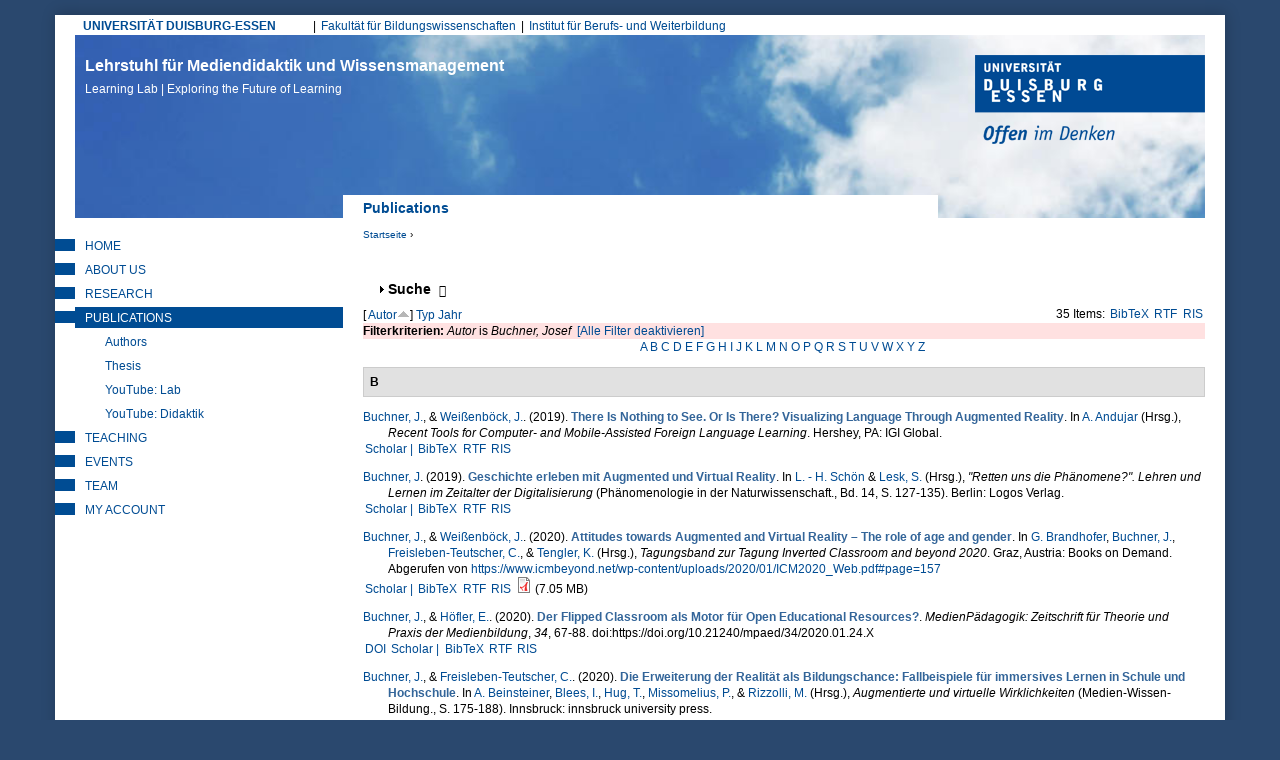

--- FILE ---
content_type: text/html; charset=utf-8
request_url: https://learninglab.uni-due.de/biblio?s=author&o=asc&f%5Bauthor%5D=1461
body_size: 33037
content:
<!DOCTYPE html PUBLIC "-//W3C//DTD XHTML+RDFa 1.0//EN"
  "http://www.w3.org/MarkUp/DTD/xhtml-rdfa-1.dtd">
<html xmlns="http://www.w3.org/1999/xhtml" xml:lang="de" version="XHTML+RDFa 1.0" dir="ltr"
  xmlns:content="http://purl.org/rss/1.0/modules/content/"
  xmlns:dc="http://purl.org/dc/terms/"
  xmlns:foaf="http://xmlns.com/foaf/0.1/"
  xmlns:og="http://ogp.me/ns#"
  xmlns:rdfs="http://www.w3.org/2000/01/rdf-schema#"
  xmlns:sioc="http://rdfs.org/sioc/ns#"
  xmlns:sioct="http://rdfs.org/sioc/types#"
  xmlns:skos="http://www.w3.org/2004/02/skos/core#"
  xmlns:xsd="http://www.w3.org/2001/XMLSchema#">

<head profile="http://www.w3.org/1999/xhtml/vocab">
  <meta http-equiv="Content-Type" content="text/html; charset=utf-8" />
<meta name="google-site-verification" content="lgtCJnNvMTHsMpssJ6YENjSYgcMFmVrgNWIrAIn0hPE" />
<meta name="author" content="Universitaet Duisburg-Essen, LearningLab" />
<meta name="keywords" content="elearning, e-learning, blended learning, didaktik, mediendidaktik, online-campus, online-lernen, fernstudium, leadership, lerninnovation" />
<meta name="robots" content="noarchive" />
<meta name="Generator" content="Drupal 7 (http://drupal.org)" />
<link rel="shortcut icon" href="https://learninglab.uni-due.de/profiles/medida/themes/ude/favicon.ico" type="image/vnd.microsoft.icon" />
<link rel="apple-touch-icon" sizes="180x180" href="/profiles/medida/themes/ude/favicon/apple-touch-icon.png" />
<link rel="icon" type="image/png" sizes="32x32" href="/profiles/medida/themes/ude/favicon/favicon-32x32.png" />
<link rel="icon" type="image/png" sizes="16x16" href="/profiles/medida/themes/ude/favicon/favicon-16x16.png" />
<meta name="msapplication-TileColor" content="#2a486e" />
<meta name="msapplication-TileImage" content="/profiles/medida/themes/ude/favicon/ms-icon-144x144.png" />
<meta name="theme-color" content="#2a486e" />
<meta name="MobileOptimized" content="width" />
<meta name="mobile-web-app-capable" content="yes" />
<meta name="apple-mobile-web-app-capable" content="yes" />
<meta name="HandheldFriendly" content="true" />
<meta name="viewport" content="width=device-width, initial-scale=1" />
<meta name="msapplication-config" content="/browserconfig.xml" />
<link rel="manifest" href="/profiles/medida/themes/ude/manifest.json" />
<link rel="mask-icon" href="/profiles/medida/themes/ude/favicon/safari-pinned-tab.svg" color="#2a486e" />
  <title>Publications  | Lehrstuhl für Mediendidaktik und Wissensmanagement</title>
  <link type="text/css" rel="stylesheet" href="https://learninglab.uni-due.de/sites/default/files/css/css_xE-rWrJf-fncB6ztZfd2huxqgxu4WO-qwma6Xer30m4.css" media="all" />
<link type="text/css" rel="stylesheet" href="https://learninglab.uni-due.de/sites/default/files/css/css_sHQgtxT1djmNYacaCnmdAxfbl9ToFuEURA8TLxrdyO8.css" media="all" />
<link type="text/css" rel="stylesheet" href="https://learninglab.uni-due.de/sites/default/files/css/css_FwTMR6Ps4FQTBOoThD80l2HwLewIuUVrIquU9GrqZqE.css" media="all" />
<link type="text/css" rel="stylesheet" href="https://learninglab.uni-due.de/sites/default/files/css/css_b-Oxe_wJeUHlQ0GvAr5Qt5sKoIm6DPqnH9SJDUZhSrU.css" media="all" />
<link type="text/css" rel="stylesheet" href="https://learninglab.uni-due.de/sites/default/files/css/css_z6EMdTncpXFruSo0agaMfTQdwQatOqj-oxTjORPvU00.css" media="print" />

<!--[if lte IE 7]>
<link type="text/css" rel="stylesheet" href="https://learninglab.uni-due.de/sites/default/files/css/css_B6fUHSjVyR6KRc_nLW1tK2G-r4gOSsQu6LaMuQ-5Pzk.css" media="all" />
<![endif]-->

<!--[if lte IE 6]>
<link type="text/css" rel="stylesheet" href="https://learninglab.uni-due.de/sites/default/files/css/css_Cvp3Uz5pzr-68pp5kT-TNFpx7Vrad1AwuINqBnquuzw.css" media="all" />
<![endif]-->
  <script type="text/javascript" src="https://learninglab.uni-due.de/sites/default/files/js/js_pTA6geK2jzzMJqLhqHk0rrD9u1vN1P1J_BC-7zCbIbM.js"></script>
<script type="text/javascript" src="https://learninglab.uni-due.de/sites/default/files/js/js_KCd8rbJYUruV1tRJnh4um34UYvyhlrSVCPR1jNko2h8.js"></script>
<script type="text/javascript" src="https://learninglab.uni-due.de/sites/default/files/js/js_h5rDSYLnUp7HzINNWPhx1g9twKqDHrb1whIv5RTuXJk.js"></script>
<script type="text/javascript" src="https://learninglab.uni-due.de/sites/default/files/js/js_QmfcR6WZnD-8fwa5NvJRkmkL-CWW2C5w7Obd02xWB-c.js"></script>
<script type="text/javascript" src="https://learninglab.uni-due.de/sites/default/files/js/js_LHOURbGRYHFJlQQa5pwHxsPF4cXX9Cahs9xcNqHV4Ns.js"></script>
<script type="text/javascript">
<!--//--><![CDATA[//><!--
jQuery.extend(Drupal.settings, {"basePath":"\/","pathPrefix":"","setHasJsCookie":0,"ajaxPageState":{"theme":"ude","theme_token":"OKP8kdx4gm13-Qrb8jLRWDlDtempv3rDPzTLHAntcII","js":{"sites\/all\/modules\/jquery_update\/replace\/jquery\/1.10\/jquery.min.js":1,"misc\/jquery-extend-3.4.0.js":1,"misc\/jquery-html-prefilter-3.5.0-backport.js":1,"misc\/jquery.once.js":1,"misc\/drupal.js":1,"misc\/form.js":1,"profiles\/medida\/modules\/drowl_util_headroomjs\/drowl_util_headroomjs.js":1,"public:\/\/languages\/de_1N8wfU_lV56HnFKXvAIYUd_9C-WOxZwGD4DPgBiCWj0.js":1,"sites\/all\/libraries\/colorbox\/jquery.colorbox-min.js":1,"sites\/all\/modules\/colorbox\/js\/colorbox.js":1,"sites\/all\/modules\/colorbox\/styles\/default\/colorbox_style.js":1,"sites\/all\/modules\/colorbox\/js\/colorbox_load.js":1,"sites\/all\/modules\/colorbox\/js\/colorbox_inline.js":1,"profiles\/medida\/libraries\/headroomjs\/headroom.min.js":1,"profiles\/medida\/libraries\/headroomjs\/jQuery.headroom.min.js":1,"misc\/collapse.js":1,"profiles\/medida\/themes\/ude\/..\/..\/libraries\/jquery.matchheight.js\/dist\/jquery.matchHeight-min.js":1,"profiles\/medida\/themes\/ude\/js\/custom.functions.min.js":1,"profiles\/medida\/themes\/ude\/js\/custom.init.min.js":1},"css":{"modules\/system\/system.base.css":1,"modules\/system\/system.menus.css":1,"modules\/system\/system.messages.css":1,"modules\/system\/system.theme.css":1,"profiles\/medida\/modules\/drowl_util_headroomjs\/drowl_util_headroomjs.css":1,"modules\/aggregator\/aggregator.css":1,"modules\/book\/book.css":1,"sites\/all\/modules\/calendar\/css\/calendar_multiday.css":1,"modules\/comment\/comment.css":1,"sites\/all\/modules\/date\/date_repeat_field\/date_repeat_field.css":1,"modules\/field\/theme\/field.css":1,"modules\/node\/node.css":1,"modules\/search\/search.css":1,"modules\/user\/user.css":1,"profiles\/medida\/modules\/wrksreg_custom\/wrksreg_custom.css":1,"sites\/all\/modules\/views\/css\/views.css":1,"sites\/all\/modules\/ckeditor\/css\/ckeditor.css":1,"sites\/all\/modules\/media\/modules\/media_wysiwyg\/css\/media_wysiwyg.base.css":1,"sites\/all\/modules\/colorbox\/styles\/default\/colorbox_style.css":1,"sites\/all\/modules\/ctools\/css\/ctools.css":1,"sites\/all\/modules\/rate\/rate.css":1,"sites\/all\/modules\/biblio\/biblio.css":1,"profiles\/medida\/themes\/ude\/css\/html-reset.min.css":1,"profiles\/medida\/themes\/ude\/css\/wireframes.min.css":1,"profiles\/medida\/themes\/ude\/css\/layout.min.css":1,"profiles\/medida\/themes\/ude\/css\/objects.min.css":1,"profiles\/medida\/themes\/ude\/css\/page-backgrounds.min.css":1,"profiles\/medida\/themes\/ude\/css\/tabs.min.css":1,"profiles\/medida\/themes\/ude\/css\/pages.min.css":1,"profiles\/medida\/themes\/ude\/css\/blocks.min.css":1,"profiles\/medida\/themes\/ude\/css\/views-styles.min.css":1,"profiles\/medida\/themes\/ude\/css\/users.min.css":1,"profiles\/medida\/themes\/ude\/css\/nodes.min.css":1,"profiles\/medida\/themes\/ude\/css\/comments.min.css":1,"profiles\/medida\/themes\/ude\/css\/forms.min.css":1,"profiles\/medida\/themes\/ude\/css\/navigation.min.css":1,"profiles\/medida\/themes\/ude\/css\/fields.min.css":1,"profiles\/medida\/themes\/ude\/css\/webform.min.css":1,"profiles\/medida\/themes\/ude\/css\/print.min.css":1,"profiles\/medida\/themes\/ude\/css\/ie7.min.css":1,"profiles\/medida\/themes\/ude\/css\/ie6.min.css":1}},"colorbox":{"opacity":"0.85","current":"{current} von {total}","previous":"\u00ab Zur\u00fcck","next":"Weiter \u00bb","close":"Schlie\u00dfen","maxWidth":"98%","maxHeight":"98%","fixed":true,"mobiledetect":true,"mobiledevicewidth":"480px","file_public_path":"\/sites\/default\/files","specificPagesDefaultValue":"admin*\nimagebrowser*\nimg_assist*\nimce*\nnode\/add\/*\nnode\/*\/edit\nprint\/*\nprintpdf\/*\nsystem\/ajax\nsystem\/ajax\/*"},"drowl_util_headroomjs":{"module_path":"profiles\/medida\/modules\/drowl_util_headroomjs","drowl_util_headroomjs_triggering_element_selector":"#page","drowl_util_headroomjs_separate_region":1,"drowl_util_headroomjs_elements_to_clone_into":"","drowl_util_headroomjs_wrapper_classes":"","drowl_util_headroomjs_path_match_exclude":"admin\/*"},"urlIsAjaxTrusted":{"\/biblio?s=author\u0026o=asc\u0026f%5Bauthor%5D=1461":true}});
//--><!]]>
</script>
  <link rel="alternate" type="application/rss+xml" title="News from Duisburg Learning Lab (RSS 2.0)" href="http://mediendidaktik.uni-due.de/node/feed" />
</head>
<body class="html not-front not-logged-in one-sidebar sidebar-first page-biblio section-biblio clearfix" >
  <div id="skip-link">
    <a href="#main-menu" class="element-invisible element-focusable">Jump to Navigation</a>
  </div>
    
  <div id="drowl-headroom-wrapper" class="drowl-headroom-wrapper region region-drowl-headroom">
    <div class="region-inner">
    <div id="block-block-93" class="block block-block block--navbar-logo first odd">

      
  <div class="content">
    <a href="/"><img src="/system/files/ll-claim.png" width="350px" /></a>  </div>

</div><!-- /.block -->
<div id="block-block-95" class="block block-block last even">

      
  <div class="content">
    <button type="button" class="webks-offcanvas-trigger" aria-label="toggle menu">
  <span class="ico-seperate ico--menu"></span><span class="btn-label">Menü</span>
</button>  </div>

</div><!-- /.block -->
    </div>
  </div>


<div id="page-wrapper"><div id="page">

  <div id="page-top" class="clearfix">
    <div id="uni-due-link"><a href="http://www.uni-due.de" target="_blank">UNIVERSITÄT DUISBURG-ESSEN</a></div>
    	<h2 class="element-invisible">Hauptmenü</h2><ul id="main-menu" class="links inline clearfix"><li class="menu-7253 first"><a href="https://www.uni-due.de/biwi/" title="Website der Fakultät">Fakultät für Bildungswissenschaften</a></li>
<li class="menu-7255 last"><a href="https://www.uni-due.de/ibw/" title="">Institut für Berufs- und Weiterbildung</a></li>
</ul>      </div>


  <div id="header"><div class="section clearfix">

          <div id="name-and-slogan">
                  <div id="site-name">
            <a href="/" title="Startseite" rel="home">Lehrstuhl für Mediendidaktik und Wissensmanagement<br/><span>Learning Lab | Exploring the Future of Learning <span></a>
          </div>
              </div><!-- /#name-and-slogan -->
    
	    <div id="ude-logo"><a href="http://www.uni-due.de" target="_blank" title="Universität Duisburg-Essen"><img typeof="foaf:Image" src="https://learninglab.uni-due.de/profiles/medida/themes/ude/images/ude-logo.png" alt="Universität Duisburg-Essen" /></a></div>
  </div><!-- /.section -->

	<div id="page-title-wrapper" class="page-title-wrapper row">
    <div class="inner col-md-8 col-md-push-4 col-lg-9 col-lg-push-3">
  	                    <h1 class="title" id="page-title">Publications </h1>
                      </div>
	</div><!-- /#page-title -->

  </div><!-- /#header -->

  <div id="main-wrapper">
    <div id="main" class="row with-navigation">

    <div id="content" class="column col-md-8 col-md-push-4 col-lg-9 col-lg-push-3">

      <div class="section">
        <div class="breadcrumb"><h2 class="element-invisible">Sie sind hier</h2><a href="/">Startseite</a> › </div>        
        
        
                <a id="main-content"></a>

        
        
                          <div class="region region-content clearfix equal-height-container">
    <div id="block-system-main" class="block block-system first last odd">

      
  <div class="content">
    <div id="biblio-header" class="clear-block"><form action="/biblio?s=author&amp;o=asc&amp;f%5Bauthor%5D=1461" method="post" id="biblio-search-form" accept-charset="UTF-8"><div><fieldset class="collapsible collapsed form-wrapper" id="edit-search-form"><legend><span class="fieldset-legend">Suche</span></legend><div class="fieldset-wrapper"><div class="container-inline biblio-search clear-block"><div class="form-item form-type-textfield form-item-keys">
  <input type="text" id="edit-keys" name="keys" value="" size="25" maxlength="255" class="form-text" />
</div>
<input type="submit" id="edit-submit" name="op" value="find" class="form-submit" /></div><fieldset class="collapsible collapsed form-wrapper" id="edit-filters"><legend><span class="fieldset-legend">Nur Einträge anzeigen mit</span></legend><div class="fieldset-wrapper"><div class="exposed-filters"><div class="clearfix form-wrapper" id="edit-status"><div class="filters form-wrapper" id="edit-filters--2"><div class="form-item form-type-select form-item-author">
  <label for="edit-author">Autor </label>
 <select id="edit-author" name="author" class="form-select"><option value="any" selected="selected">alle</option><option value="517">Abel,  T</option><option value="2167">Abele, Stephan </option><option value="1927">Achenbach, Michaela </option><option value="2015">Ackeren-Mindl, van </option><option value="201">Adamus, Tanja </option><option value="851">Adelsberger,  H</option><option value="1909">Ahmad, Chirine </option><option value="1611">al., et </option><option value="923">Albert,  D</option><option value="2141">Alscher, Pascal </option><option value="1555">Ambos, Elizabeth </option><option value="1643">Anda, C. </option><option value="1497">Andrasch, Matthias </option><option value="1467">Andujar, Alberto </option><option value="1707">Angenent, Holger </option><option value="1883">Anselmann, Sebastian </option><option value="759">Apostolopoulos, Nicolas </option><option value="153">Appelt, Ralf </option><option value="1591">Aretz, Diane </option><option value="1195">Armbruster, A </option><option value="1681">Arnedillo-Sánchez, Inmaculada </option><option value="763">Arnold, Karl-Heinz </option><option value="2103">Arruda, Eucidio P.</option><option value="1245">Aßmann, Sandra </option><option value="1271">Attwell, G. </option><option value="777">Auferkorte-Michaelis, Nicole </option><option value="767">Axster, Felix </option><option value="1881">Bacca-Acosta, Jorge </option><option value="849">Bachmair, Ben </option><option value="1315">Baetge, Caroline </option><option value="893">Baethge,  M</option><option value="1221">Ballhausen, Thomas </option><option value="1219">Barberi, Alessandro </option><option value="641">Barron,  A E</option><option value="627">Bartoluzzi,  S</option><option value="1363">Bastians, Theo </option><option value="1625">Bauer, Rheinhard </option><option value="799">Baumgartner, Peter </option><option value="1069">Beausaert, Simon </option><option value="1615">Beck, Uwe </option><option value="1301">Beck, Eva-Maria </option><option value="1173">Becker, Jörg </option><option value="1915">Becker, Michael </option><option value="1401">Becker, Sara </option><option value="1971">Becker, Christian </option><option value="1357">Bedenlier, Svenja </option><option value="1545">Beinsteiner, Andreas </option><option value="1317">Bendelier, Svenja Mareike</option><option value="729">Berendt,  B</option><option value="1223">Berger, Christian </option><option value="911">Bernd, Müller-Hedrich </option><option value="1691">Bernhard-Skala, Christian </option><option value="1619">Bernhofer, Andreas </option><option value="623">Berroth,  R</option><option value="1105">Bertelsmann-Stiftung, Die </option><option value="1597">Bettinger, Patrick </option><option value="2067">Beyer, Steven </option><option value="107">Bienengräber-Killmann, Ute </option><option value="977">Biermann, Ralf </option><option value="935">Bigl, Benjamin </option><option value="1017">Bijlsma, Lex </option><option value="1109">Bischof, Lukus </option><option value="743">Blees, Ingo </option><option value="553">Bloh, Egon </option><option value="1323">Blümke, Christine </option><option value="843">BMBF, Projektträger Neue Medien Bildung Fachinformation +</option><option value="1869">Bodemer, Daniel </option><option value="1055">Bohle-Carbonell, Katerina </option><option value="1701">Bohndick, C. </option><option value="407">Bollen,  L</option><option value="1415">Bollmann, Alexander </option><option value="1693">Bolten, Ricarda </option><option value="2117">Bond, Melissa </option><option value="1523">Bond, Melissa </option><option value="1311">Borde, Theda </option><option value="91">Bormann, Mark </option><option value="1995">Bozkurt, Aras </option><option value="2113">Brägger, Gerold </option><option value="1531">Brandhofer, Gerhard </option><option value="2193">Brauch, Nicola </option><option value="111">Breiter, Andreas </option><option value="199">Bremer, Claudia </option><option value="1517">Bremm, Nina </option><option value="1557">Brew, Angela </option><option value="505">Brieden, Th. </option><option value="1339">Brinker, Tobina </option><option value="999">Brombach, Guido </option><option value="2051">Brüggeman, Thomas </option><option value="585">Bubenzer,  A</option><option value="1061">Buchem, Ilona </option><option value="2145">Büching, Corinna </option><option value="1461">Buchner, Josef </option><option value="3">Bündgens-Kosten, Judith </option><option value="1359">Buntins, Katja </option><option value="1633">Bürki, Rolf </option><option value="1407">Caeiro, Sandra </option><option value="701">Cappelørn, Niels Jørgen </option><option value="1165">Carl, Oskar </option><option value="1675">Carlos, Alario-Hoyosm </option><option value="1325">Cendon, Eva </option><option value="2037">Chan, Carol </option><option value="1575">Chen, W. </option><option value="2033">Chinn, Clark </option><option value="1439">Chova, Gómez </option><option value="2173">Christ, Alexander </option><option value="1483">Chwalek, Sarah </option><option value="873">Ciupke, Paul </option><option value="521">Close,  C</option><option value="2031">Clouet, Richard </option><option value="1131">Cohen, Nadia </option><option value="2125">Conrad, D. </option><option value="1237">Cornelissen, Frank </option><option value="2083">Cramer, Colin </option><option value="2181">Cufuna, Delsa </option><option value="1235">Daly, Alan </option><option value="1897">Deibl, Ines </option><option value="1559">Deicke, Wolfgang </option><option value="1735">Dengel, Andreas </option><option value="1829">Dennen, Vanessa </option><option value="2049">Dennerlein, Sebastian M.</option><option value="1831">Dickson-Deane, Camille </option><option value="823">Dieckmann, Bernhard </option><option value="1741">Diekmann, Daniel </option><option value="449">Diepold, Peter </option><option value="1411">Disterheft, Antje </option><option value="749">Dittler, Ullrich </option><option value="113">Doebeli Honegger, Beat </option><option value="1673">Donat, Sophia </option><option value="1327">Donner, Noemi </option><option value="1743">Drachsler, Hendrik </option><option value="301">Dreer, Silvia </option><option value="1779">Dreher, Vincent Woyames</option><option value="1519">Düttmann, Tobias </option><option value="1111">Ebert-Steinhübel, Anja </option><option value="739">Ebner, Martin </option><option value="1389">Eckhoff, David </option><option value="385">Ehlert, Holger </option><option value="47">Eickelmann, Birgit </option><option value="455">Eicker,  S</option><option value="1955">Eilert, Lisa </option><option value="609">Elen, Jan </option><option value="1329">Elsholz, Uwe </option><option value="1263">El_Makhoukhi, A. </option><option value="1025">El_Makhoukhi, Asmaa </option><option value="1469">Endberg, Manuela </option><option value="1997">Engel, Juliane </option><option value="93">Engelhardt, Nicole </option><option value="415">Engert,  S</option><option value="801">Engert, Steffi </option><option value="1637">Erlemann, Jennifer </option><option value="359">Euler, Dieter </option><option value="841">Euler, Dieter. </option><option value="2075">Evangelou, Dominik </option><option value="881">Falk, Juliane </option><option value="1885">Faßhauer, Uwe </option><option value="855">Fatke, Richard </option><option value="541">Faulenbach, Bernd </option><option value="295">Faulstich, Peter </option><option value="785">Faulstich-Wieland, Hannelore </option><option value="705">Fauth, Søren R</option><option value="1391">Feldner, Denise </option><option value="1075">Fetzer, Janina </option><option value="973">Fileccia, Marco </option><option value="1405">Filho, Walter Leal</option><option value="5">Filsecker, Michael </option><option value="1421">Fischer, J. </option><option value="1665">Fischer, Julian Alexander</option><option value="279">Fischer, Stefan </option><option value="1217">Fischer, Christian </option><option value="779">Fitzek, Ingrid </option><option value="1941">Fleischer, T. </option><option value="1687">Frankenberger, F.</option><option value="1533">Freisleben-Teutscher, Christian </option><option value="519">Friedrich,  T</option><option value="735">Friedrich, Steffen </option><option value="995">Friesen, Norm </option><option value="1485">Fröhlich, Sonja </option><option value="1041">Fröhlich, Dominik </option><option value="979">Fromme, Johannes </option><option value="1817">Fuhrmann, Michaela </option><option value="1393">Gageik, Lisa </option><option value="797">Gaiser, Birgit </option><option value="1277">Gaiser, B. </option><option value="1871">Galli, Dominique </option><option value="629">Gammack,  J</option><option value="753">Ganguin, Sonja </option><option value="781">Gapski, Harald </option><option value="2029">García-Sánchez, Soraya </option><option value="1585">Garsdahl, Jesper </option><option value="1515">Garzi, Manuel </option><option value="1917">Gaspard, Hanna </option><option value="173">Gavaldón, Guillermina </option><option value="1833">Ge, Xun </option><option value="693">Gehrke, Gernot </option><option value="795">Geißler, Harald </option><option value="593">Geißler,  H</option><option value="731">Geißler, Heiner </option><option value="901">Geissler,  K A</option><option value="95">Getto, Barbara </option><option value="1953">Giesmann, Marc </option><option value="1057">Gijselaers, Wim </option><option value="2077">Gittinger, Micha </option><option value="1745">Gloerfeld, Christina </option><option value="1011">Glott, Ruediger </option><option value="2017">Göbel, Kerstin </option><option value="177">Göcks, Markus </option><option value="2065">Gogolin, Ingrid </option><option value="737">Gonerko-Frej, Anna </option><option value="599">Gorhan,  E</option><option value="839">Grabe, Wanda </option><option value="663">Grabowski, Sabine </option><option value="967">Graf, Silke </option><option value="2147">Granas, Bastian </option><option value="261">Gräßer, Lars </option><option value="717">Grell,  P</option><option value="161">Grell, Heinz </option><option value="53">Grell, Petra </option><option value="745">Griesbaum, Joachim </option><option value="861">Grimm, Rüdiger </option><option value="1171">Gronau, Norbert </option><option value="607">Gros, Begonia </option><option value="1503">Groß, Matthias </option><option value="31">Gross, Friederike </option><option value="323">Gruber, Simone </option><option value="1035">Gruber, Hans </option><option value="1621">Gruber, Hubert </option><option value="2097">Grünberger, Nina </option><option value="1481">Gruszka, Piotr </option><option value="1819">Güdler, Jürgen </option><option value="1973">Gundermann, Angelika </option><option value="905">Günther,  J</option><option value="507">Gutschow, Katrin </option><option value="559">Guttmann, Joachim </option><option value="691">Haake, Jörg </option><option value="837">Haake,  J</option><option value="1863">Haase, Tina </option><option value="1561">Haberstroh, Susanne </option><option value="1807">Habig, Sebastian </option><option value="1473">Hafer, Jörg </option><option value="605">Hagedorn,  F</option><option value="1013">Hagemann, Petra </option><option value="1865">Hagenhofer, Thomas </option><option value="1975">Hähn, Katharina </option><option value="755">Hai-Jew, Shalin </option><option value="2105">Händel, Marion </option><option value="1623">Handle-Pfeiffer, Daniel </option><option value="15">Hanft, Anke </option><option value="265">Hansen, Holger </option><option value="1567">Hao, T. </option><option value="1343">Harris-Huemmert, Susan </option><option value="961">Hartung, Anja </option><option value="351">Hasanbegovic, Jasmina </option><option value="1471">Hasselkuß, Marco </option><option value="1161">Hayit, Darya </option><option value="989">Hebbel-Seeger, Andreas </option><option value="1769">Heck, Tamara </option><option value="1589">Heidkamp-Kergel, Birte </option><option value="1813">Heinemann, Anna </option><option value="1261">Heinen, R. </option><option value="43">Heinen, Richard </option><option value="1239">Heinrich, Sandrina </option><option value="909">Heinrich, Maack </option><option value="1169">Heinrichs, Sandrina </option><option value="947">Heiß, Hans-Ulrich </option><option value="811">Hellberg von, Philipp </option><option value="2107">Heller, Ilke </option><option value="1065">Helmstedt, Cornelia </option><option value="2139">Heppt, Birigit </option><option value="915">Herbig,  M</option><option value="277">Herczeg, Michael </option><option value="1399">Herrlinger, Simone </option><option value="883">Herzig, Bardo </option><option value="315">Hesse, Friedrich W</option><option value="1279">Hesse, F. </option><option value="273">Heyligers, Katharina </option><option value="35">Hickey,  D T</option><option value="1773">Hiebl, Johannes </option><option value="1139">Highton, Melissa </option><option value="1891">Hilger, Judith </option><option value="2089">Himpsl-Guntermann, Klaus </option><option value="1381">Hintze, Patrik </option><option value="1125">Hirschmann, Doris </option><option value="1033">Hirschmann, Markus </option><option value="965">Hobohm, Hans-Christoph </option><option value="225">Hoffmann, Harriet </option><option value="193">Hoffmann, Bernward </option><option value="889">Hoffmann, Hilmar </option><option value="925">Hofhues, Sandra </option><option value="1537">Höfler, Elke </option><option value="1859">Hofmann, Martin </option><option value="815">Hohenstein,  A</option><option value="789">Hohenstein, Andreas </option><option value="1299">Hollweg, Wibke </option><option value="75">Hölterhof, Tobias </option><option value="2087">Holub, Barbara </option><option value="1387">Holze, Jens </option><option value="1141">Hood, Nina </option><option value="409">Hoppe,  U</option><option value="183">Hoppe, Ulrich </option><option value="787">Hornung-Prähauser, Veronika </option><option value="567">Horsmann, Sven </option><option value="819">Horst, Christoph </option><option value="1569">Hsu, TC </option><option value="699">Hug, Theo </option><option value="309">Hugger, Kai-Uwe </option><option value="703">Hühn, Lore </option><option value="2043">Ifenthaler, Dirk </option><option value="1795">Ifenthaler, Dirk </option><option value="1759">Iffenthaler, Dirk </option><option value="1341">Ilg, Karin </option><option value="1977">Irle, Gabrile </option><option value="1825">Isaías, Pedro </option><option value="2071">Isaías, P. </option><option value="2179">Isaías, P. </option><option value="783">Issing, Ludwig J</option><option value="237">Jäger, Jens </option><option value="105">Jancke, Herbert </option><option value="1331">Jandrich, Annabelle </option><option value="2131">Janssen, Inse </option><option value="579">Jechle, Thomas </option><option value="1613">Jeghiazaryan, Arkadi </option><option value="543">Jelich, Franz-Josef </option><option value="1729">Jeremias, Peter-Michael </option><option value="907">Jost, Goller </option><option value="1937">Junge, Thorsten </option><option value="827">Kahler, Helge </option><option value="1225">Kaiser-Müller, Katharina </option><option value="355">Kälin, Sieglinde </option><option value="263">Kaliva, Elisabeth </option><option value="2039">Kalo, Yeal </option><option value="291">Kalz, Marco </option><option value="887">Kammerl, Rudolf </option><option value="2101">Kaninski, Lilly </option><option value="1765">Karapano, M. </option><option value="1803">Karapanos, Marios </option><option value="1801">Karapanos, M. </option><option value="969">Karpa, Dietrich </option><option value="847">Kaule, Giselher </option><option value="319">Keil, Reinhard </option><option value="381">Keil-Slawik, Reinhard </option><option value="1929">Keller, Carolin </option><option value="1645">Keller, C. </option><option value="1853">Kelly, Kathrin </option><option value="809">Kempter, Guido </option><option value="1583">Kergel, David </option><option value="565">Kerres, Andrea </option><option value="1265">Kerres, Michael </option><option value="1137">Khenkitisak, Phoutsada </option><option value="1511">Kieberl, Lene </option><option value="1385">Kiefer, Florian </option><option value="121">Kienle, Andrea </option><option value="281">Kindsmüller, Martin Ch. </option><option value="577">Kindt, Michael </option><option value="1999">Kirner, Lara </option><option value="2013">Klar, Maria </option><option value="643">Klimsa,  H</option><option value="299">Klimsa, Paul </option><option value="1933">Knaus, Thomas </option><option value="2153">Knutzen, Kathrin </option><option value="1113">Knutzen, Sönke </option><option value="1719">Kobzare, Nikola </option><option value="431">Kohl,  K</option><option value="833">Kohl, Kerstin </option><option value="1501">Kohls, Christian </option><option value="2161">Kohlus, Alexander </option><option value="1695">Koller, Julia </option><option value="1145">König, Kirsten </option><option value="1721">König, Lelia </option><option value="869">König, Wolfgang </option><option value="2085">König, Johannes </option><option value="399">Kopp, Michael </option><option value="1595">Koppel, Ilka </option><option value="1979">Koschorreck, Jan </option><option value="1347">Köster, Annamaria </option><option value="325">Köster, Anette </option><option value="1319">Kramer, Carina </option><option value="501">Kramer,  B</option><option value="771">Krämer, Nicole C</option><option value="1309">Kraus, Elke </option><option value="1199">Kravcik, Milos </option><option value="457">Krcmar,  H</option><option value="2189">Krebs, Rebecca </option><option value="741">Kresse, Manfred </option><option value="2155">Kreuzberger, Gunther </option><option value="1867">Krüger, Jule </option><option value="859">Kruse, Elke </option><option value="1115">Krzywinski, Nora </option><option value="1669">Kubsch, Marcus </option><option value="481">Küchler, Uwe </option><option value="647">Küffner,  H</option><option value="1509">Kugler, Ralph </option><option value="483">Kuhl, Maria </option><option value="941">Kuhlen, Rainer </option><option value="1127">Kühnlenz, Axel </option><option value="631">Kuiper,  H</option><option value="1771">Kullmann, Sylvia </option><option value="213">Kunzendorf,  M</option><option value="271">Lahne, Melanie </option><option value="1875">Laing, Karen J. C.</option><option value="523">Lalyko,  V</option><option value="619">Landsberg,  G</option><option value="509">Langer, Stephan </option><option value="511">Laschewski,  T</option><option value="1919">Lauermann, Fani </option><option value="1419">Laumann, D. </option><option value="1367">Laumann, Daniel </option><option value="1755">Layer-Wagner, Thomas </option><option value="671">Lazarus-Mainka, Gerda </option><option value="1685">Leal Filho, W.</option><option value="525">Lebenstedt,  M</option><option value="1905">Leber, Jens </option><option value="2127">Lee, K. </option><option value="1777">Leeg, Tobias </option><option value="1563">Lehmann, Judith </option><option value="877">Lehmann, Burkhard </option><option value="1197">Leimeister, Jan Marco</option><option value="1379">Leonard, Jack </option><option value="2045">Leonhardt, Thiemo </option><option value="2109">Lermen, Markus </option><option value="1529">Lesk, Susanne </option><option value="1437">Liebscher, J. </option><option value="1715">Liftenegger, Mario </option><option value="2123">Lim, D. </option><option value="335">Lindner, Martin </option><option value="1099">Littlejohn, Allison </option><option value="723">Littleton,  K</option><option value="2027">Lock, Jennifer </option><option value="1913">Lorenz, Ramona </option><option value="1455">Lucke, Ulricke </option><option value="1901">Lucke, Ulrike </option><option value="289">Luckmann, Michaela </option><option value="871">Luczak, Holger </option><option value="317">Lütke-Entrup, Monika </option><option value="1775">Lütz, Susanne </option><option value="803">Mac Labhrainn, Lain </option><option value="2025">MacDowell, Paula </option><option value="527">Machanek,  A</option><option value="895">Mahringer,  M -L</option><option value="1295">Mai, Andreas </option><option value="167">Maier, Ronald </option><option value="87">Mandl, Thomas </option><option value="227">Mansmann, Veronika </option><option value="633">Mansour,  W</option><option value="1939">Maresch, G. </option><option value="1053">Margaryan, Anoush </option><option value="1493">Margraf, Jürgen </option><option value="1947">Marín, Victoria I.</option><option value="2149">Marnitz, Melina </option><option value="1441">Martínez, López </option><option value="1133">Massar, Tamara </option><option value="1475">Mauch, Martina </option><option value="1429">Maurer, C. </option><option value="2175">Mayer, Tanja </option><option value="857">Mayer, Horst Otto </option><option value="1153">Mayrberger, Kerstin </option><option value="345">McDonald Legg, Christina </option><option value="1911">McElvany, Nele </option><option value="1143">McGill, Lou </option><option value="727">Meister, Dorothee </option><option value="2057">Meneghinello, Lara </option><option value="529">Menz,  C</option><option value="473">Merkens, Hans </option><option value="611">Merriënboer, Jeroen </option><option value="1935">Merz, Olga </option><option value="69">Metz, Maren </option><option value="747">Meyer, Torsten </option><option value="1879">Meyran-Martinez, Celine </option><option value="1553">Mieg, Harald A.</option><option value="2191">Mierwald, Marcel </option><option value="1201">Mikroyannidis, Alexander </option><option value="1951">Milin, Sascha </option><option value="821">Miller, Damian </option><option value="1549">Missomelius, Petra </option><option value="1297">Mitterauer, Lukas </option><option value="2091">Mittlböck, Katharina </option><option value="1049">Moolenaar, Nienke </option><option value="1247">Moormann, Peter </option><option value="1841">Morisse, Karsten </option><option value="1333">Mörth, Anita </option><option value="49">Moser, Heinz </option><option value="713">Moser,  H</option><option value="1081">Mulder, Regina H.</option><option value="2183">Mulders, Miriam </option><option value="1449">Mulders, Miriam </option><option value="1117">Müller, Wilfried </option><option value="1843">Müller, Claude </option><option value="445">Müller, Mark </option><option value="1639">Müller-Werder, Claude </option><option value="1149">Münk, Dieter </option><option value="1835">Murthy, Sahana </option><option value="2093">Musilek-Hofer, Monika </option><option value="405">Nattland,  A</option><option value="55">Nattland, Axel </option><option value="1839">Neiske, Iris </option><option value="1887">Neper, Hannes Helmut</option><option value="1283">Netz, G. </option><option value="1373">Neumann, Knut </option><option value="865">Neuß, Norbert </option><option value="1409">Nicolau, Paula </option><option value="1981">Nieding, Iris </option><option value="791">Niesenhaus, Jörg </option><option value="715">Niesyto,  H</option><option value="1249">Nimmerfall, Karina </option><option value="897">Nispel,  A</option><option value="1009">Notten, Ad </option><option value="427">Nübel,  I</option><option value="1723">Oberreiter, Sebastian </option><option value="495">Oberweis, Andreas </option><option value="1499">Oevel, Gudrun </option><option value="65">Ojstersek, Nadine </option><option value="1873">Otrel-Cass, Katrin </option><option value="891">Ottmann,  T</option><option value="1403">Otto, Daniel </option><option value="1203">Pammer, Viktoria </option><option value="1021">Papadopoulos, Pantelis M.</option><option value="1751">Paraschivoiu, Irina </option><option value="513">Pascher,  U</option><option value="2053">Pasternack, Peer </option><option value="1587">Paulsen, Michael </option><option value="459">Pawlowski,  J M</option><option value="1119">Peetz, Angela </option><option value="397">Pellert, Ada </option><option value="1783">Pengel, Norbert </option><option value="1767">Pengel, N. </option><option value="949">Pepper, Peter </option><option value="2059">Peters, Louis </option><option value="1709">Petri, Jörg </option><option value="845">Petschenka, Anke </option><option value="1651">Pfänder, Peter </option><option value="1785">Pfannstiel, Mario A.</option><option value="1313">Pfau, Wolfgang </option><option value="829">Pfeffer, Thomas </option><option value="81">Pimmer, Christoph </option><option value="1809">Pirker, Viera </option><option value="1739">Pirker, Johanna </option><option value="1811">Pišonić, Klara </option><option value="515">Platen,  P</option><option value="1757">Plessl, Martin </option><option value="921">Ploeg,  H M</option><option value="461">Pohl,  K</option><option value="1345">Pohlenz, Philipp </option><option value="1821">Pohlenz, Phillip </option><option value="1565">Popescu, E. </option><option value="1753">Praxmarer, Robert </option><option value="689">Preussler, Annabell </option><option value="1205">Prilla, Michael </option><option value="2129">Prinsloo, Paul </option><option value="77">Pullich, Leif </option><option value="775">Pütten von der, Astrid M</option><option value="1521">Racherbäumer, Kathrin </option><option value="2151">Rahner, Lara </option><option value="1961">Raiser, Peter </option><option value="497">Rannenberg, Kai </option><option value="1983">Ratermann-Busse, Monique </option><option value="1077">Raufelder, Diana </option><option value="1377">Reardon, Martin </option><option value="673">Reck,  S</option><option value="1029">Rehm, Martin </option><option value="545">Reichling, Norbert </option><option value="339">Reimann, Gabi </option><option value="2009">Reimer, Joana </option><option value="903">Reinartz,  M</option><option value="7">Reinders, Hayo </option><option value="991">Reiners, Torsten </option><option value="813">Reinhard, Ulrike </option><option value="971">Reinmann, Gabi </option><option value="1725">Reiter, Stefan </option><option value="1727">Resch, Bernd </option><option value="917">Reulecke,  W</option><option value="1815">Rhein, Rüdiger </option><option value="913">Rheinhardt,  G</option><option value="1837">Richardson, Jennifer C.</option><option value="1037">Rienties, Bart </option><option value="1647">Rittberger, M. </option><option value="997">Rittberger, Marc </option><option value="1551">Rizzolli, Michaela </option><option value="1543">Rodgers, Paul </option><option value="1677">Rodríguez-Triana, María </option><option value="123">Rohland, Holger </option><option value="1697">Rohs, Matthias </option><option value="983">Rohs, Mandy </option><option value="2115">Rolff, Hans-Günter </option><option value="463">Rombach,  D</option><option value="2019">Ropohl, Mathias </option><option value="649">Rosemann,  B</option><option value="1397">Rothland, Martin </option><option value="329">Rottmann, Joachim </option><option value="1121">Röwert, Ronny </option><option value="503">Rudorf,  F</option><option value="179">Rühl, Paul </option><option value="1593">Rummler, Klaus </option><option value="1861">Rüter, Martina </option><option value="1689">Salvia, A.L.</option><option value="2133">Sämisch, Anna </option><option value="1793">Sampson, Demetrios G.</option><option value="2069">Sampson, D.G. </option><option value="2177">Sampson, D. G.</option><option value="29">Sander, Uwe </option><option value="1417">Sander, Kirsten </option><option value="2003">Sander, Pia </option><option value="1181">Sander, Pia C.</option><option value="219">Sandfuchs, Uwe </option><option value="757">Saum, Tobias </option><option value="635">Scandura,  A</option><option value="39">Scanlon,  E</option><option value="1965">Schäfer, Ingo </option><option value="1849">Schäfer, Caterina </option><option value="993">Schäffer, Dennis </option><option value="1513">Schallert, Stefanie </option><option value="1023">Scharnberg, Gianna </option><option value="1959">Scharnberg, Gianna </option><option value="1487">Schaumburg, Svenja </option><option value="1679">Scheffel, Maren </option><option value="2063">Scheiter, Katharina </option><option value="2079">Scherrer, Marcel </option><option value="79">Schiefner, Mandy </option><option value="21">Schiefner-Rohs, Mandy </option><option value="1259">Schindler, C. </option><option value="1107">Schindler, Christoph </option><option value="1123">Schlass, Bettina </option><option value="2073">Schleiss, Johannes </option><option value="987">Schlenker, Lars </option><option value="951">Schlinghoff, Holger </option><option value="2159">Schlünkes, Sebastian </option><option value="875">Schlüter, Anne </option><option value="1823">Schmidt, Jens-Uwe </option><option value="11">Schmidt, Andreas </option><option value="1749">Schmitz, Andrea </option><option value="2005">Schmitz, Andrea </option><option value="347">Schneckenberg, Dirk </option><option value="953">Schneider, Jörg </option><option value="1963">Schneider, Barbara </option><option value="531">Schneider,  S</option><option value="2055">Schneijderberg, Christian </option><option value="139">Schön, Sandra </option><option value="1527">Schön, Lutz-Helmut </option><option value="253">Schönborn, Annette </option><option value="637">Schöpf,  K</option><option value="959">Schorb, Bernd </option><option value="1489">Schöttes, Johanna </option><option value="1395">Schröder, Nadine </option><option value="181">Schroeder, Ulrik </option><option value="751">Schroeder,  U</option><option value="1157">Schuh, Günther </option><option value="1303">Schulenburg, Katrin </option><option value="321">Schulmeister, Rolf </option><option value="1129">Schulte, Jolika </option><option value="1083">Schulz, Susanne </option><option value="115">Schulz-Zander, Renate </option><option value="2047">Schumacher, Clara </option><option value="1477">Schumann, Marlen </option><option value="2187">Schuster, Corinna </option><option value="707">Schwab, Philipp </option><option value="127">Schwabe, Gerhard </option><option value="423">Schwabe,  G</option><option value="151">Schwalbe, Christina </option><option value="685">Schwarz,  R</option><option value="825">Schwarz, Christine </option><option value="679">Schwar­zer,  R</option><option value="863">Schweer, Marco </option><option value="761">Schwill, Andreas </option><option value="879">Schwuchow, Karlheinz </option><option value="793">Seehusen, Silke </option><option value="1043">Segers, Mien </option><option value="1015">Seibold, Balthas </option><option value="669">Seidel,  C</option><option value="2169">Seifried, Jürgen </option><option value="805">Seiler Schiedt, Eva </option><option value="2137">Sekerci, Bünyamin </option><option value="943">Semar, Wolfgang </option><option value="807">Sengstag, Christian </option><option value="333">Sesink, Werner </option><option value="361">Seufert, Sabine </option><option value="41">Sharples,  M</option><option value="239">Sicks, Kai Marcel </option><option value="2081">Siegel, Stefan </option><option value="1433">Siegmüller, Julia </option><option value="377">Simmel, Anja </option><option value="899">Simon, Hartmut </option><option value="395">Sindler, Alexandra </option><option value="1177">Sinz, Elmar </option><option value="773">Sobieraj, Sabrina </option><option value="99">Sokól, Malgorzata </option><option value="645">Sommer, Winfried </option><option value="1229">Sonderegger, Ruth </option><option value="1969">Sosna, Annette </option><option value="613">Spector, Michael </option><option value="681">Spielberger,  C D</option><option value="1845">Spörri, Sandra </option><option value="391">Stadtfeld, Peter </option><option value="2195">Stadtler, Marc </option><option value="1943">Stahl, A. </option><option value="251">Stahr, Ingeborg </option><option value="697">Stalder, Felix </option><option value="1019">Stamelos, Ioannis </option><option value="1899">Standl, Bernhard </option><option value="603">Stang,  R</option><option value="571">Stärk, Gerhard </option><option value="769">Stauff, Markus </option><option value="1957">Steinhaus, Tatjana </option><option value="1787">Steinhoff, Peter F.-J.</option><option value="1667">Steinmann, Tatjana </option><option value="1159">Stich, Volker </option><option value="155">Stieler, Florian </option><option value="937">Stoppe, Sebastian </option><option value="1321">Stöter, Joachim </option><option value="1653">Strasser, Thomas </option><option value="109">Stratmann, Jörg </option><option value="945">Strauch, Dietmar </option><option value="1193">Studer, T </option><option value="1903">Stürmer-Steinmann, Tatjana Katharina</option><option value="1005">Stüzl, Wolfgang </option><option value="1179">Suhl, Leena </option><option value="2185">Sühl-Strohmenger, Wilfried </option><option value="1231">Swertz, Christian </option><option value="63">Szczyrba,  B</option><option value="2035">Tan, Edna </option><option value="1895">Tatzgern, Markus </option><option value="1893">Tavangarian, D </option><option value="1413">Teixeira, António </option><option value="1573">Temperini, M </option><option value="1535">Tengler, Karin </option><option value="1189">Tennyson, R.D. </option><option value="1627">Thillosoen, Anne </option><option value="1251">Thomann, Mirjam </option><option value="1073">Tillack, Carina </option><option value="2143">Tödt, Katja </option><option value="589">Tomek,  I</option><option value="1443">Torres, Candel </option><option value="2011">Träg, Kristian H.</option><option value="469">Treichel, Dietmar </option><option value="1305">Trock, Silke </option><option value="1233">Trültzsch-Wijnen, Christine W.</option><option value="2023">Trültzsch-Wijnen, Christine </option><option value="1063">Tur, Gemma </option><option value="1273">Tur, G. </option><option value="1855">Tüshaus, Ludger </option><option value="1209">Ullmann, Daniel T.</option><option value="985">Unger, Alexander </option><option value="1459">Unterholzer, Thomas </option><option value="1167">van Ackeren, Isabell </option><option value="1071">van de Laar, Mindel </option><option value="1047">van den Bossche, Piet </option><option value="1185">van der Pal, Jelke </option><option value="1931">van der Ploeg, H.M.. </option><option value="1183">van Doorn, Robert R. A.</option><option value="1051">Van Petegem, Peter </option><option value="2121">van Troy, P.J. Slater</option><option value="1045">Van Waes, Sara </option><option value="2095">Varelija-Gerber, Andrea </option><option value="2165">Velten, Stefanie </option><option value="2135">Vens-Cappell, Viola </option><option value="981">Verständig, Dan </option><option value="1059">Verstegen, Daniëlle </option><option value="23">Vervenne, Marcel </option><option value="2163">Vogel, Wolfgang </option><option value="1629">Volk, Benno </option><option value="1031">von Gross, Frederike </option><option value="2021">von Kotzebue, Lena </option><option value="2157">von Querfurth, Sarah </option><option value="1215">Vonarx, Anne </option><option value="195">Voß, Britta </option><option value="59">Voss,  H -P</option><option value="1335">Wachendorf, Nina Maria</option><option value="1375">Waffner, Bettina </option><option value="885">Wagner, Erwin </option><option value="1699">Wahl, Johannes </option><option value="765">Walber, Markus </option><option value="1151">Walter, Marcel </option><option value="1631">Wannemacher, Klaus </option><option value="1479">Wannemueller, Andre </option><option value="2171">Warwas, Julia </option><option value="1079">Watzek, Verena </option><option value="831">Weckmann,  H -D</option><option value="117">Wedekind, Joachim </option><option value="975">Wefelnberg, Marianne </option><option value="591">Weiß,  R</option><option value="1451">Weise, Matthias </option><option value="1465">Weißenböck, Julia </option><option value="733">Welling, Stefan </option><option value="1371">Wenderoth, Dirk </option><option value="1857">Wendt, Johannes </option><option value="1649">Werder, Claude Müller</option><option value="1805">Weßnigk, Susanne </option><option value="129">Wessner, Martin </option><option value="25">Westrup, Dirk </option><option value="149">Wey-Han, Tan </option><option value="1337">Weyer, Eva </option><option value="221">Wiechmann, Jürgen </option><option value="1491">Wiederhold, Sonja </option><option value="1617">Wieland, Elisabeth </option><option value="561">Wienold, Kirsten </option><option value="1851">Wiesche, David </option><option value="1945">Wiesner, Christian </option><option value="305">Wilbers, Karl </option><option value="61">Wildt, Johannes </option><option value="17">Wilkesmann, Uwe </option><option value="2001">Wilmers, Annika </option><option value="1641">Wilmers, A. </option><option value="1925">Wilmers, Annika </option><option value="1889">Windelband, Lars </option><option value="1435">Winny, Steffen </option><option value="2007">Winther, Esther </option><option value="1505">Wirtz, Lena </option><option value="101">Witkowska, Joanna </option><option value="487">Witt, Claudia </option><option value="1877">Wolf, Janet </option><option value="1599">Wolf, Karsten D.</option><option value="1147">Wolff, Karola </option><option value="19">Wolff-Bendik, Karola </option><option value="1781">Wollersheim, Heinz-Werner </option><option value="89">Womser-Hacker, Christa </option><option value="535">Wouters,  E</option><option value="1747">Wrede, Silke E.</option><option value="657">Wrobel, Heike </option><option value="465">Wulf,  V</option><option value="2119">Xiao, J. </option><option value="1571">Xie, H. </option><option value="103">Zagratzki, Uwe </option><option value="1361">Zawacki-Richter, Olaf </option><option value="327">Zechlin, Lothar </option><option value="1761">Zellweger, Franziska </option><option value="1457">Zender, Raphael </option><option value="2041">Zender, Raphael </option><option value="1241">Zick, Mirco </option><option value="1187">Zijlstra, Fred R. H.</option><option value="1191">Zilahi-Szabó, Miklós Géza</option><option value="1711">Zimenkova, Tatiana </option><option value="1603">Zumbach, Jörg </option></select>
</div>
<div class="form-item form-type-select form-item-type">
  <label for="edit-type">Typ </label>
 <select id="edit-type" name="type" class="form-select"><option value="any" selected="selected">alle</option><option value="101">Book Chapter</option><option value="102">Journal Article</option><option value="103">Conference Paper</option><option value="106">Magazine Article</option><option value="104">Conference Proceedings</option><option value="100">Book</option><option value="107">Web Article</option><option value="109">Report</option><option value="135">Presentation</option><option value="121">Manuscript</option><option value="132">Website</option><option value="129">Miscellaneous</option><option value="113">Software</option><option value="108">Thesis</option></select>
</div>
<div class="form-item form-type-select form-item-term-id">
  <label for="edit-term-id">Begriff </label>
 <select id="edit-term-id" name="term_id" class="form-select"><option value="any" selected="selected">alle</option><option value=""> - </option><option value="465">Tags - 2.0</option><option value="2289">Tags - 3C-Model</option><option value="6251">Tags - 4C/ID-Modell</option><option value="2649">Tags - AG Erwachsenenbildung</option><option value="2645">Tags - AG Hochschule</option><option value="3161">Tags - AG Schule</option><option value="1209">Tags - Anreize</option><option value="5617">Tags - Arftificial Intelligence</option><option value="5455">Tags - Arts &amp; Humanities</option><option value="6117">Tags - Augemented Reality</option><option value="5053">Tags - Augmented Reality</option><option value="1811">Tags - Awareness</option><option value="327">Tags - berufliche Bildung</option><option value="819">Tags - Berufsbildung</option><option value="3815">Tags - best paper</option><option value="369">Tags - betriebliche Weiterbildung</option><option value="1704">Tags - Bibliometric Analysis</option><option value="6831">Tags - Bibliothek</option><option value="1847">Tags - Bildungsforschung</option><option value="6275">Tags - Bildungstheorie</option><option value="197">Tags - BYOD</option><option value="1359">Tags - Cases Study</option><option value="1441">Tags - Centrality</option><option value="6813">Tags - ChatGPT</option><option value="6139">Tags - climate change</option><option value="5315">Tags - Coding</option><option value="1599">Tags - cognitive dimension</option><option value="1353">Tags - Collaborative Learning</option><option value="1479">Tags - collaborative tagging system</option><option value="1349">Tags - Community of Learning</option><option value="5737">Tags - competence acquisition</option><option value="5589">Tags - Computer Science Education</option><option value="1589">Tags - computer supported collaborative learning</option><option value="1435">Tags - Content Analysis</option><option value="6055">Tags - Corona-Pandemie</option><option value="6049">Tags - Covid-19</option><option value="6611">Tags - Critical Review</option><option value="1809">Tags - Dashboard</option><option value="1223">Tags - DBR</option><option value="6193">Tags - DeLFI</option><option value="6147">Tags - Didaktik</option><option value="1357">Tags - Digital Education</option><option value="1619">Tags - Digitale Bildung</option><option value="1951">Tags - Digitale Hochschule</option><option value="4451">Tags - digitale Schulentwicklung</option><option value="1623">Tags - Digitalisierung</option><option value="1675">Tags - Digitalisierungsstrategie</option><option value="6127">Tags - Digitalisierungsstrategien</option><option value="1481">Tags - Doctoral Education</option><option value="169">Tags - Drupal</option><option value="1563">Tags - Dual Career</option><option value="71">Tags - E-Learning</option><option value="1629">Tags - E-Strategie</option><option value="511">Tags - E-University</option><option value="6859">Tags - educational science</option><option value="5449">Tags - Educational Technology</option><option value="1239">Tags - edutags</option><option value="1525">Tags - ego-network</option><option value="2451">Tags - Ehrenamt</option><option value="1587">Tags - emotional communication</option><option value="1729">Tags - emotions</option><option value="3811">Tags - Engagement</option><option value="1185">Tags - Erwachsenenbildung</option><option value="5187">Tags - exposure treatment</option><option value="447">Tags - foreign language teaching</option><option value="313">Tags - Forschung</option><option value="6613">Tags - Forschungssynthese</option><option value="6757">Tags - Forschungssynthesen</option><option value="241">Tags - Games</option><option value="6867">Tags - GenAI</option><option value="247">Tags - Gender</option><option value="5355">Tags - Gestaltungsempfehlungen</option><option value="6815">Tags - Google</option><option value="5189">Tags - group treatment</option><option value="5353">Tags - Grundbildung</option><option value="4583">Tags - HandLeVR</option><option value="1153">Tags - Handwerk</option><option value="5195">Tags - height phobia</option><option value="1433">Tags - Hierarchical Position</option><option value="1351">Tags - Hierarchical Positions</option><option value="1795">Tags - Hochschuldidaktik</option><option value="1545">Tags - Hochschule</option><option value="2895">Tags - Hochschule; Lehrinnovation</option><option value="6129">Tags - Hochschulen</option><option value="1213">Tags - Hochschulentwicklung</option><option value="6839">Tags - Hochschulforschung</option><option value="5549">Tags - Ilka Koppel</option><option value="1725">Tags - informal education</option><option value="1437">Tags - Informal Learning</option><option value="1035">Tags - Informatik</option><option value="1291">Tags - informational ecosystem</option><option value="1735">Tags - Informationskompetenz</option><option value="1965">Tags - Instructional Design</option><option value="6249">Tags - Instruktionsdesign</option><option value="2431">Tags - interdisciplinary</option><option value="6143">Tags - international relations</option><option value="6891">Tags - KI</option><option value="1243">Tags - Kierkegaard</option><option value="5547">Tags - Klaus Rummler</option><option value="4803">Tags - Kompetenzdiagnose</option><option value="6909">Tags - Kultur</option><option value="5457">Tags - Language learning</option><option value="5193">Tags - large-group one-session treatment</option><option value="1775">Tags - Leadership</option><option value="1807">Tags - Learning Analytics</option><option value="1331">Tags - Learning Communities</option><option value="191">Tags - lebenslanges Lernen</option><option value="427">Tags - Lehramt</option><option value="1835">Tags - Lehrerausbildung</option><option value="273">Tags - Lehrerbildung</option><option value="5313">Tags - LehrerInnenbildung</option><option value="5091">Tags - Leitfaden</option><option value="405">Tags - Lernen mit Medien</option><option value="201">Tags - Lerninfrastruktur</option><option value="1273">Tags - lifelong learning</option><option value="6809">Tags - LLM</option><option value="89">Tags - LMS</option><option value="1439">Tags - Longitudinal Analysis</option><option value="1565">Tags - longitudinal study</option><option value="1621">Tags - Medienbildung</option><option value="1229">Tags - Mediendidaktik</option><option value="317">Tags - Medienintegration</option><option value="1945">Tags - Medienkonzept</option><option value="4395">Tags - Metavorhaben</option><option value="6861">Tags - methodological approach</option><option value="1205">Tags - Mooc</option><option value="1211">Tags - Motivation</option><option value="941">Tags - Multi User Virtual Environment</option><option value="1701">Tags - multimethod approach</option><option value="6389">Tags - Nächste Gesellschaft</option><option value="1423">Tags - Network of Practice</option><option value="1187">Tags - OER</option><option value="4473">Tags - OER-Strategien</option><option value="5191">Tags - one-session treatment</option><option value="891">Tags - Online Communities</option><option value="1387">Tags - Online Learning</option><option value="617">Tags - open content</option><option value="1355">Tags - Open Education</option><option value="5835">Tags - Open Educational Resources</option><option value="439">Tags - Open Educational Ressources</option><option value="1415">Tags - organisationales Lernen</option><option value="2899">Tags - Organisationsentwicklung</option><option value="5553">Tags - Patrick Bettinger und Karsten D. Wolf</option><option value="5585">Tags - PCBuildAR</option><option value="279">Tags - Peer Education</option><option value="157">Tags - Peer-Education</option><option value="1571">Tags - Personalentwicklung an Hochschulen</option><option value="289">Tags - Phänomenologie</option><option value="1391">Tags - PhD Education</option><option value="171">Tags - Philosophie</option><option value="6271">Tags - Physik</option><option value="91">Tags - PLE</option><option value="6141">Tags - politics</option><option value="5311">Tags - Portfolio</option><option value="6651">Tags - postdigital</option><option value="5587">Tags - Präsentation</option><option value="6889">Tags - Problemlösen</option><option value="1601">Tags - professional development</option><option value="6837">Tags - Professionalisierung</option><option value="1813">Tags - Reflection</option><option value="6863">Tags - research synthesis</option><option value="6857">Tags - review type</option><option value="1371">Tags - Rezension</option><option value="5317">Tags - Robotic</option><option value="5551">Tags - Sandra Aßmann</option><option value="1">Tags - Schule</option><option value="199">Tags - Schulentwicklung</option><option value="4569">Tags - Schulnetzwerk</option><option value="799">Tags - Second Life</option><option value="1605">Tags - Self-Regulated Learning</option><option value="1737">Tags - semantic network analysis</option><option value="1569">Tags - semantic network anaylsis</option><option value="1710">Tags - sense of community</option><option value="931">Tags - Serious Games</option><option value="297">Tags - Social Bookmarking</option><option value="1489">Tags - social capital</option><option value="1259">Tags - social learning</option><option value="311">Tags - social media</option><option value="623">Tags - Social Network Analysis</option><option value="1491">Tags - social networking sites</option><option value="1727">Tags - social networks</option><option value="1708">Tags - social presence</option><option value="293">Tags - Social Software</option><option value="5811">Tags - SocialVR</option><option value="779">Tags - soziale Medien</option><option value="219">Tags - soziale Netzwerke</option><option value="5453">Tags - Student Engagement</option><option value="291">Tags - Sympathie</option><option value="5451">Tags - Systematic Review</option><option value="3651">Tags - Systematic Reviews</option><option value="1657">Tags - teacher development</option><option value="1393">Tags - Teacher Education</option><option value="1817">Tags - teacher professional development</option><option value="5583">Tags - tpack</option><option value="3165">Tags - Transfer</option><option value="235">Tags - Twitter</option><option value="1567">Tags - two-mode network</option><option value="1683">Tags - type of communication</option><option value="5715">Tags - Videokonferenz</option><option value="4533">Tags - Virtual Reality</option><option value="529">Tags - virtuell</option><option value="751">Tags - virtuelle Communities</option><option value="5815">Tags - virtuelle Konferenz</option><option value="1041">Tags - virtuelle Lernumgebung</option><option value="2287">Tags - visual analytics</option><option value="1203">Tags - Vorlesung</option><option value="4541">Tags - VR</option><option value="4581">Tags - VR-Lackierwerkstatt</option><option value="3">Tags - Weiterbildung</option><option value="879">Tags - Wiki</option><option value="387">Tags - Wikipedia</option><option value="99">Tags - Wissensgemeinschaft</option></select>
</div>
<div class="form-item form-type-select form-item-year">
  <label for="edit-year">Jahr </label>
 <select id="edit-year" name="year" class="form-select"><option value="any" selected="selected">alle</option><option value="Submitted">Submitted</option><option value="In Press">In Press</option><option value="2026">2026</option><option value="2025">2025</option><option value="2024">2024</option><option value="2023">2023</option><option value="2022">2022</option><option value="2021">2021</option><option value="2020">2020</option><option value="2019">2019</option><option value="2018">2018</option><option value="2017">2017</option><option value="2016">2016</option><option value="2015">2015</option><option value="2014">2014</option><option value="2013">2013</option><option value="2012">2012</option><option value="2011">2011</option><option value="2010">2010</option><option value="2009">2009</option><option value="2008">2008</option><option value="2007">2007</option><option value="2006">2006</option><option value="2005">2005</option><option value="2004">2004</option><option value="2003">2003</option><option value="2002">2002</option><option value="2001">2001</option><option value="2000">2000</option><option value="1999">1999</option><option value="1998">1998</option><option value="1997">1997</option><option value="1996">1996</option><option value="1995">1995</option><option value="1994">1994</option><option value="1993">1993</option><option value="1992">1992</option><option value="1991">1991</option><option value="1990">1990</option><option value="1989">1989</option><option value="1988">1988</option><option value="1987">1987</option><option value="1986">1986</option><option value="1985">1985</option></select>
</div>
<div class="form-item form-type-select form-item-keyword">
  <label for="edit-keyword">Schlüsselwort </label>
 <select id="edit-keyword" name="keyword" class="form-select"><option value="any" selected="selected">alle</option><option value="1">1:1-Ausstattung</option><option value="265">3C model</option><option value="193">3C-Model</option><option value="275">4C/ID model</option><option value="311">5 R&#039;s; open educational resources; open informational ecosystem; retrieval system</option><option value="283">academic conference</option><option value="381">allgemeine Schulbildung</option><option value="285">AltspaceVR</option><option value="365">Anne Frank</option><option value="351">Anne Frank VR House</option><option value="369">Artenvielfalt</option><option value="259">Augmented Reality</option><option value="181">Ausstattung</option><option value="19">Autorensystem</option><option value="195">best paper</option><option value="144">Bibliometric Analysis</option><option value="321">Bildung</option><option value="367">Biodiversität</option><option value="397">biodiversity</option><option value="209">blended learing</option><option value="47">BYOD</option><option value="27">CBT</option><option value="83">Centrality</option><option value="421">Chatbot Affordances</option><option value="417">Chatbots</option><option value="239">citation analysis</option><option value="125">cognitive dimension</option><option value="363">Cognitive Load</option><option value="85">Collaborative Learning</option><option value="93">collaborative tagging system</option><option value="177">communication</option><option value="11">Community</option><option value="63">Community of Learning</option><option value="261">computer science education</option><option value="119">computer supported collaborative learning</option><option value="411">confidence prompts</option><option value="389">Confounding</option><option value="69">Content Analysis</option><option value="379">Critical Review</option><option value="169">Dashboard</option><option value="405">Didaktik</option><option value="349">didaktisches Design</option><option value="225">digital educational media</option><option value="441">Digital Learning</option><option value="279">digital storytelling</option><option value="179">Digitale Bildung</option><option value="185">Digitale Medien</option><option value="383">Digitalisierung</option><option value="211">distance education</option><option value="327">distributed</option><option value="95">Doctoral Education</option><option value="201">Dokumentenanalyse</option><option value="109">Dual Career</option><option value="325">ecosystems</option><option value="291">Educational Framework</option><option value="447">Educational Tech- nology</option><option value="247">Educational technology</option><option value="429">educational technology; linguistic bias; meta review; publication language; research methods; research synthesis; review overviews: systematic review</option><option value="91">edutags</option><option value="103">ego-network</option><option value="117">emotional communication</option><option value="149">emotions</option><option value="35">Erwachsenenbildung</option><option value="287">evaluation</option><option value="253">Evidence map</option><option value="331">Explanatory Video</option><option value="227">exposure treatment</option><option value="373">Extended Reality</option><option value="163">federated reference structure</option><option value="345">Flipped Classroom</option><option value="403">flow</option><option value="359">Flow Experience</option><option value="377">Fokusgruppe</option><option value="203">Gelingensbedingungen</option><option value="439">GenAI</option><option value="205">Gestaltungsorientierung</option><option value="319">GMW</option><option value="229">group treatment</option><option value="257">HandLeVR</option><option value="437">head-mounted displays</option><option value="235">height phobia</option><option value="67">Hierarchical Position</option><option value="79">Hierarchical Positions</option><option value="249">Higher education</option><option value="315">hochschule</option><option value="289">Immersive Learning</option><option value="293">Immersive Teaching</option><option value="245">impact</option><option value="145">informal education</option><option value="73">Informal Learning</option><option value="161">informational ecosystems</option><option value="307">Institutionen der beruflichen Aus- und Weiterbildung</option><option value="263">instructional design</option><option value="433">Instructional Guidelines</option><option value="329">Instructional Video</option><option value="419">Interaction Patterns</option><option value="301">Internationale empirische Forschung</option><option value="385">InvertedClassroom-Modell</option><option value="241">journal network</option><option value="413">K-12</option><option value="347">kollaboratives Lernen</option><option value="335">KonferenzOnline-TagungSocialVRe-learningsocial virtual realityvirtual reality</option><option value="233">large-group one-session treatment</option><option value="415">Learning</option><option value="165">Learning Analytics</option><option value="105">Learning Communities</option><option value="217">Learning Lab UDE</option><option value="213">learning outcomes</option><option value="357">Learning Processes</option><option value="191">lebenslanges Lernen</option><option value="45">Lehrerkooperation</option><option value="21">Lernen</option><option value="53">Lerninfrastruktur</option><option value="9">Lernplattformen</option><option value="81">Longitudinal Analysis</option><option value="111">longitudinal study</option><option value="387">Media Comparison</option><option value="427">media pedagogy</option><option value="355">Mediation Analysis</option><option value="197">Medienintegration</option><option value="183">Medienkozept</option><option value="51">Medienscouts</option><option value="409">metacognitive accuracy</option><option value="407">metacognitive prompts</option><option value="15">Mobiles Lernen</option><option value="207">MOOCs</option><option value="277">motivation</option><option value="17">Multimedia</option><option value="141">multimethod approach</option><option value="371">nachhaltige Entwicklung</option><option value="77">Network of Practice</option><option value="57">OER</option><option value="221">OER challenges</option><option value="231">one-session treatment</option><option value="23">Online</option><option value="107">Online Communities</option><option value="97">Online Learning</option><option value="137">open education</option><option value="297">Open Educational Resources</option><option value="353">Openness</option><option value="25">Organisation</option><option value="121">organisationales Lernen</option><option value="431">Pedagogy</option><option value="49">Peer-Education</option><option value="123">PhD Education</option><option value="87">PLE</option><option value="313">Pragmatismus</option><option value="401">presence</option><option value="127">professional development</option><option value="219">Projekt ELIF</option><option value="423">Prompting Instruction</option><option value="309">Rahmenbedingungen</option><option value="159">reference systems</option><option value="317">Repositorien</option><option value="157">repositories</option><option value="391">Research Approaches</option><option value="435">Research synthesis;bibliometric analysis;academic hegemony;educational technology;generalizability</option><option value="303">review</option><option value="55">Schule</option><option value="89">Schulentwicklung</option><option value="199">Schulnetzwerk</option><option value="243">scientific communication</option><option value="445">Scoping Review</option><option value="131">Self-Regulated Learning</option><option value="155">semantic network analysis</option><option value="115">semantic network anaylsis</option><option value="153">sense of community</option><option value="173">shared mental model</option><option value="43">Social Bookmarking</option><option value="99">social capital</option><option value="37">Social Media</option><option value="65">Social Network Analysis</option><option value="101">social networking sites</option><option value="147">social networks</option><option value="151">social presence</option><option value="339">Social Virtual Reality</option><option value="281">SocialVR</option><option value="187">soziale Medien</option><option value="189">soziale Netzwerke</option><option value="7">soziales Lernen</option><option value="443">STEM Education</option><option value="255">Student engagement</option><option value="223">survey</option><option value="395">sustainability education</option><option value="399">sustainable development</option><option value="425">sustainable development goals</option><option value="299">Systematic Mapping</option><option value="251">Systematic review</option><option value="142">teacher development</option><option value="75">Teacher Education</option><option value="171">teacher professional development</option><option value="175">team performance</option><option value="71">Twitter</option><option value="113">two-mode network</option><option value="135">type of communication</option><option value="215">virtual mobility</option><option value="273">virtual reality</option><option value="337">virtual reality; 4C/ID model; instructional design; competence acquisition; skills acquisition; vocational training; apprenticeship training</option><option value="361">virtual reality; head-mounted displays; learning; Anne Frank; instructional design; media vs. methods; learning processes; flow; presence; prior knowledge; media comparison; complex interaction structures</option><option value="341">virtuelle Lehrveranstaltung</option><option value="305">virtuelle Lernanwendungen</option><option value="167">Visual Analytics</option><option value="13">Web 2.0</option><option value="133">Wiki</option><option value="139">wikipedia</option><option value="375">XR</option><option value="393">xReality</option><option value="333">Youtube</option></select>
</div>
</div><div class="container-inline form-actions form-wrapper" id="edit-actions"><input type="submit" id="edit-submit--2" name="op" value="Filter" class="form-submit" /></div></div></div></div></fieldset>
</div></fieldset>
<input type="hidden" name="form_build_id" value="form-AwmAZy3BT80S3YktUm6HiBpkq82Q26fophieRcw-Mek" />
<input type="hidden" name="form_id" value="biblio_search_form" />
</div></form><div class="biblio-export">35 Items: <ul class="biblio-export-buttons"><li class="biblio_bibtex first"><a href="/biblio/export/bibtex?f%5Bauthor%5D=1461" title="Click to download the BibTeX formatted file" rel="nofollow">BibTeX</a></li>
<li class="biblio_rtf"><a href="/biblio/export/rtf?f%5Bauthor%5D=1461" title="Hier klicken, um die RTF formatierte Datei zu erhalten" rel="nofollow">RTF</a></li>
<li class="biblio_ris last"><a href="/biblio/export/ris/?f%5Bauthor%5D=1461" title="Click to download the RIS formatted file" rel="nofollow">RIS</a></li>
</ul></div> [ <a href="/biblio?s=author&amp;o=desc&amp;f%5Bauthor%5D=1461" title="Klicken Sie ein zweites Mal, um die Sortierreihenfolge umzukehren" class="active active">Autor</a><img typeof="foaf:Image" src="https://learninglab.uni-due.de/sites/all/modules/biblio/misc/arrow-desc.png" alt="(Desc)" />]  <a href="/biblio?s=type&amp;o=asc&amp;f%5Bauthor%5D=1461" title="Klicken Sie ein zweites Mal, um die Sortierreihenfolge umzukehren" class="active">Typ</a>  <a href="/biblio?s=year&amp;o=desc&amp;f%5Bauthor%5D=1461" title="Klicken Sie ein zweites Mal, um die Sortierreihenfolge umzukehren" class="active">Jahr</a> <div class="biblio-filter-status"><div class="biblio-current-filters"><b>Filterkriterien: </b><em class="placeholder">Autor</em> is <em class="placeholder">Buchner, Josef</em>&nbsp;&nbsp;<a href="/biblio/filter/clear?s=author&amp;o=asc">[Alle Filter deaktivieren]</a></div></div><div class="biblio-alpha-line"><div class="biblio-alpha-line"><a href="/biblio?s=author&amp;f%5Bag%5D=A" rel="nofollow" class="active">A</a>&nbsp;<a href="/biblio?s=author&amp;f%5Bag%5D=B" rel="nofollow" class="active">B</a>&nbsp;<a href="/biblio?s=author&amp;f%5Bag%5D=C" rel="nofollow" class="active">C</a>&nbsp;<a href="/biblio?s=author&amp;f%5Bag%5D=D" rel="nofollow" class="active">D</a>&nbsp;<a href="/biblio?s=author&amp;f%5Bag%5D=E" rel="nofollow" class="active">E</a>&nbsp;<a href="/biblio?s=author&amp;f%5Bag%5D=F" rel="nofollow" class="active">F</a>&nbsp;<a href="/biblio?s=author&amp;f%5Bag%5D=G" rel="nofollow" class="active">G</a>&nbsp;<a href="/biblio?s=author&amp;f%5Bag%5D=H" rel="nofollow" class="active">H</a>&nbsp;<a href="/biblio?s=author&amp;f%5Bag%5D=I" rel="nofollow" class="active">I</a>&nbsp;<a href="/biblio?s=author&amp;f%5Bag%5D=J" rel="nofollow" class="active">J</a>&nbsp;<a href="/biblio?s=author&amp;f%5Bag%5D=K" rel="nofollow" class="active">K</a>&nbsp;<a href="/biblio?s=author&amp;f%5Bag%5D=L" rel="nofollow" class="active">L</a>&nbsp;<a href="/biblio?s=author&amp;f%5Bag%5D=M" rel="nofollow" class="active">M</a>&nbsp;<a href="/biblio?s=author&amp;f%5Bag%5D=N" rel="nofollow" class="active">N</a>&nbsp;<a href="/biblio?s=author&amp;f%5Bag%5D=O" rel="nofollow" class="active">O</a>&nbsp;<a href="/biblio?s=author&amp;f%5Bag%5D=P" rel="nofollow" class="active">P</a>&nbsp;<a href="/biblio?s=author&amp;f%5Bag%5D=Q" rel="nofollow" class="active">Q</a>&nbsp;<a href="/biblio?s=author&amp;f%5Bag%5D=R" rel="nofollow" class="active">R</a>&nbsp;<a href="/biblio?s=author&amp;f%5Bag%5D=S" rel="nofollow" class="active">S</a>&nbsp;<a href="/biblio?s=author&amp;f%5Bag%5D=T" rel="nofollow" class="active">T</a>&nbsp;<a href="/biblio?s=author&amp;f%5Bag%5D=U" rel="nofollow" class="active">U</a>&nbsp;<a href="/biblio?s=author&amp;f%5Bag%5D=V" rel="nofollow" class="active">V</a>&nbsp;<a href="/biblio?s=author&amp;f%5Bag%5D=W" rel="nofollow" class="active">W</a>&nbsp;<a href="/biblio?s=author&amp;f%5Bag%5D=X" rel="nofollow" class="active">X</a>&nbsp;<a href="/biblio?s=author&amp;f%5Bag%5D=Y" rel="nofollow" class="active">Y</a>&nbsp;<a href="/biblio?s=author&amp;f%5Bag%5D=Z" rel="nofollow" class="active">Z</a>&nbsp;</div></div></div><div class="biblio-category-section"><div class="biblio-separator-bar">B</div><div class="biblio-entry"><div style="  text-indent: -25px; padding-left: 25px;"><span class="biblio-authors" ><a href="/user/5387/biblio?s=author&amp;o=asc&amp;f%5Bauthor%5D=1461" rel="nofollow" class="biblio-local-author" target="_blank">Buchner, J.</a>, & <a href="/biblio?s=author&amp;o=asc&amp;f%5Bauthor%5D=1465" rel="nofollow" target="_blank" class="active">Weißenböck, J.</a></span>.  (2019).  <a href="/publikationen/12371" target="_blank"><span class="biblio-title" >There Is Nothing to See. Or Is There? Visualizing Language Through Augmented Reality</span></a>. In <span class="biblio-authors" ><a href="/biblio?s=author&amp;o=asc&amp;f%5Bauthor%5D=1467" rel="nofollow" target="_blank" class="active">A.  Andujar</a> (Hrsg.)</span>, <span  style="font-style: italic;">Recent Tools for Computer- and Mobile-Assisted Foreign Language Learning</span>. Hershey, PA: IGI Global.</div><span class="Z3988" title="ctx_ver=Z39.88-2004&amp;rft_val_fmt=info%3Aofi%2Ffmt%3Akev%3Amtx%3Abook&amp;rft.atitle=There+Is+Nothing+to+See.+Or+Is+There%3F+Visualizing+Language+Through+Augmented+Reality&amp;rft.title=Recent+Tools+for+Computer-+and+Mobile-Assisted+Foreign+Language+Learning&amp;rft.btitle=Recent+Tools+for+Computer-+and+Mobile-Assisted+Foreign+Language+Learning&amp;rft.date=2019&amp;rft.aulast=Buchner&amp;rft.aufirst=Josef&amp;rft.au=Wei%C3%9Fenb%C3%B6ck%2C+Julia&amp;rft.au=Wei%C3%9Fenb%C3%B6ck%2C+Julia&amp;rft.au=Wei%C3%9Fenb%C3%B6ck%2C+Julia&amp;rft.au=Wei%C3%9Fenb%C3%B6ck%2C+Julia&amp;rft.pub=IGI+Global&amp;rft.place=Hershey%2C+PA"></span><ul class="biblio-export-buttons"><li class="biblio_google_scholar first"><a href="http://scholar.google.com/scholar?btnG=Search%2BScholar&amp;as_q=%22There%2BIs%2BNothing%2Bto%2BSee.%2BOr%2BIs%2BThere%3F%2BVisualizing%2BLanguage%2BThrough%2BAugmented%2BReality%22&amp;as_sauthors=Buchner&amp;as_occt=any&amp;as_epq=&amp;as_oq=&amp;as_eq=&amp;as_publication=&amp;as_ylo=&amp;as_yhi=&amp;as_sdtAAP=1&amp;as_sdtp=1" title="Anklicken um in Google Scholar nach diesem Eintrag zu suchen" target ="_blank" rel="nofollow">Scholar | </a></li>
<li class="biblio_bibtex"><a href="/biblio/export/bibtex/12371" title="Click to download the BibTeX formatted file" rel="nofollow">BibTeX</a></li>
<li class="biblio_rtf"><a href="/biblio/export/rtf/12371" title="Hier klicken, um die RTF formatierte Datei zu erhalten" rel="nofollow">RTF</a></li>
<li class="biblio_ris last"><a href="/biblio/export/ris/12371" title="Click to download the RIS formatted file" rel="nofollow">RIS</a></li>
</ul></div><div class="biblio-entry"><div style="  text-indent: -25px; padding-left: 25px;"><span class="biblio-authors" ><a href="/user/5387/biblio?s=author&amp;o=asc&amp;f%5Bauthor%5D=1461" rel="nofollow" class="biblio-local-author" target="_blank">Buchner, J</a></span>.  (2019).  <a href="/publikationen/12555" target="_blank"><span class="biblio-title" >Geschichte erleben mit Augmented und Virtual Reality</span></a>. In <span class="biblio-authors" ><a href="/biblio?s=author&amp;o=asc&amp;f%5Bauthor%5D=1527" rel="nofollow" target="_blank" class="active">L. - H.  Schön</a> & <a href="/biblio?s=author&amp;o=asc&amp;f%5Bauthor%5D=1529" rel="nofollow" target="_blank" class="active">Lesk, S.</a> (Hrsg.)</span>, <span  style="font-style: italic;">"Retten uns die Phänomene?". Lehren und Lernen im Zeitalter der Digitalisierung</span> (Phänomenologie in der Naturwissenschaft., Bd. 14, S. 127-135). Berlin: Logos Verlag.</div><span class="Z3988" title="ctx_ver=Z39.88-2004&amp;rft_val_fmt=info%3Aofi%2Ffmt%3Akev%3Amtx%3Abook&amp;rft.atitle=Geschichte+erleben+mit+Augmented+und+Virtual+Reality&amp;rft.title=%26quot%3BRetten+uns+die+Ph%C3%A4nomene%3F%26quot%3B.+Lehren+und+Lernen+im+Zeitalter+der+Digitalisierung&amp;rft.btitle=%26quot%3BRetten+uns+die+Ph%C3%A4nomene%3F%26quot%3B.+Lehren+und+Lernen+im+Zeitalter+der+Digitalisierung&amp;rft.date=2019&amp;rft.volume=14&amp;rft.spage=127&amp;rft.epage=135&amp;rft.aulast=Buchner&amp;rft.aufirst=Josef&amp;rft.pub=Logos+Verlag&amp;rft.place=Berlin"></span><ul class="biblio-export-buttons"><li class="biblio_google_scholar first"><a href="http://scholar.google.com/scholar?btnG=Search%2BScholar&amp;as_q=%22Geschichte%2Berleben%2Bmit%2BAugmented%2Bund%2BVirtual%2BReality%22&amp;as_sauthors=Buchner&amp;as_occt=any&amp;as_epq=&amp;as_oq=&amp;as_eq=&amp;as_publication=&amp;as_ylo=&amp;as_yhi=&amp;as_sdtAAP=1&amp;as_sdtp=1" title="Anklicken um in Google Scholar nach diesem Eintrag zu suchen" target ="_blank" rel="nofollow">Scholar | </a></li>
<li class="biblio_bibtex"><a href="/biblio/export/bibtex/12555" title="Click to download the BibTeX formatted file" rel="nofollow">BibTeX</a></li>
<li class="biblio_rtf"><a href="/biblio/export/rtf/12555" title="Hier klicken, um die RTF formatierte Datei zu erhalten" rel="nofollow">RTF</a></li>
<li class="biblio_ris last"><a href="/biblio/export/ris/12555" title="Click to download the RIS formatted file" rel="nofollow">RIS</a></li>
</ul></div><div class="biblio-entry"><div style="  text-indent: -25px; padding-left: 25px;"><span class="biblio-authors" ><a href="/user/5387/biblio?s=author&amp;o=asc&amp;f%5Bauthor%5D=1461" rel="nofollow" class="biblio-local-author" target="_blank">Buchner, J.</a>, & <a href="/biblio?s=author&amp;o=asc&amp;f%5Bauthor%5D=1465" rel="nofollow" target="_blank" class="active">Weißenböck, J.</a></span>.  (2020).  <a href="/publikationen/12585" target="_blank"><span class="biblio-title" >Attitudes towards Augmented and Virtual Reality – The role of age and gender</span></a>. In <span class="biblio-authors" ><a href="/biblio?s=author&amp;o=asc&amp;f%5Bauthor%5D=1531" rel="nofollow" target="_blank" class="active">G.  Brandhofer</a>, <a href="/user/5387/biblio?s=author&amp;o=asc&amp;f%5Bauthor%5D=1461" rel="nofollow" class="biblio-local-author" target="_blank">Buchner, J.</a>, <a href="/biblio?s=author&amp;o=asc&amp;f%5Bauthor%5D=1533" rel="nofollow" target="_blank" class="active">Freisleben-Teutscher, C.</a>, & <a href="/biblio?s=author&amp;o=asc&amp;f%5Bauthor%5D=1535" rel="nofollow" target="_blank" class="active">Tengler, K.</a> (Hrsg.)</span>, <span  style="font-style: italic;">Tagungsband zur Tagung Inverted Classroom and beyond 2020</span>. Graz, Austria: Books on Demand. Abgerufen von <a href="https://www.icmbeyond.net/wp-content/uploads/2020/01/ICM2020_Web.pdf#page=157">https://www.icmbeyond.net/wp-content/uploads/2020/01/ICM2020_Web.pdf#page=157</a></div><span class="Z3988" title="ctx_ver=Z39.88-2004&amp;rft_val_fmt=info%3Aofi%2Ffmt%3Akev%3Amtx%3Adc&amp;rft.title=Attitudes+towards+Augmented+and+Virtual+Reality+%E2%80%93+The+role+of+age+and+gender&amp;rft.date=2020&amp;rft.aulast=Buchner&amp;rft.aufirst=Josef&amp;rft.au=Wei%C3%9Fenb%C3%B6ck%2C+Julia&amp;rft.pub=Books+on+Demand&amp;rft.place=Graz%2C+Austria"></span><ul class="biblio-export-buttons"><li class="biblio_google_scholar first"><a href="http://scholar.google.com/scholar?btnG=Search%2BScholar&amp;as_q=%22Attitudes%2Btowards%2BAugmented%2Band%2BVirtual%2BReality%2B%E2%80%93%2BThe%2Brole%2Bof%2Bage%2Band%2Bgender%22&amp;as_sauthors=Buchner&amp;as_occt=any&amp;as_epq=&amp;as_oq=&amp;as_eq=&amp;as_publication=&amp;as_ylo=&amp;as_yhi=&amp;as_sdtAAP=1&amp;as_sdtp=1" title="Anklicken um in Google Scholar nach diesem Eintrag zu suchen" target ="_blank" rel="nofollow">Scholar | </a></li>
<li class="biblio_bibtex"><a href="/biblio/export/bibtex/12585" title="Click to download the BibTeX formatted file" rel="nofollow">BibTeX</a></li>
<li class="biblio_rtf"><a href="/biblio/export/rtf/12585" title="Hier klicken, um die RTF formatierte Datei zu erhalten" rel="nofollow">RTF</a></li>
<li class="biblio_ris last"><a href="/biblio/export/ris/12585" title="Click to download the RIS formatted file" rel="nofollow">RIS</a></li>
</ul><span class="biblio_file_links"><a href="https://learninglab.uni-due.de/sites/default/files/ICM2020_Web.pdf" title="ICM2020_Web.pdf"><img class="file-icon" alt="" title="application/pdf" src="/modules/file/icons/application-pdf.png" /></a>&nbsp;(7.05 MB)</span></div><div class="biblio-entry"><div style="  text-indent: -25px; padding-left: 25px;"><span class="biblio-authors" ><a href="/user/5387/biblio?s=author&amp;o=asc&amp;f%5Bauthor%5D=1461" rel="nofollow" class="biblio-local-author" target="_blank">Buchner, J.</a>, & <a href="/biblio?s=author&amp;o=asc&amp;f%5Bauthor%5D=1537" rel="nofollow" target="_blank" class="active">Höfler, E.</a></span>.  (2020).  <a href="/publikationen/12587" target="_blank"><span class="biblio-title" >Der Flipped Classroom als Motor für Open Educational Resources?</span></a>. <span  style="font-style: italic;">MedienPädagogik: Zeitschrift für Theorie und Praxis der Medienbildung</span>, <span  style="font-style: italic;">34</span>, 67-88. doi:https://doi.org/10.21240/mpaed/34/2020.01.24.X</div><span class="Z3988" title="ctx_ver=Z39.88-2004&amp;rft_val_fmt=info%3Aofi%2Ffmt%3Akev%3Amtx%3Ajournal&amp;rft.atitle=Der+Flipped+Classroom+als+Motor+f%C3%BCr+Open+Educational+Resources%3F&amp;rft.title=MedienP%C3%A4dagogik%3A+Zeitschrift+f%C3%BCr+Theorie+und+Praxis+der+Medienbildung&amp;rft.date=2020&amp;rft.volume=34&amp;rft.spage=67&amp;rft.epage=88&amp;rft.aulast=Buchner&amp;rft.aufirst=Josef&amp;rft.au=H%C3%B6fler%2C+Elke&amp;rft.au=H%C3%B6fler%2C+Elke&amp;rft.au=H%C3%B6fler%2C+Elke&amp;rft.au=H%C3%B6fler%2C+Elke&amp;rft.au=H%C3%B6fler%2C+Elke&amp;rft_id=info%3Adoi%2Fhttps%3A%2F%2Fdoi.org%2F10.21240%2Fmpaed%2F34%2F2020.01.24.X"></span><ul class="biblio-export-buttons"><li class="biblio_crossref first"><a href="http://dx.doi.org/10.21240/mpaed/34/2020.01.24.X" title="Click to view the CrossRef listing for this node">DOI</a></li>
<li class="biblio_google_scholar"><a href="http://scholar.google.com/scholar?btnG=Search%2BScholar&amp;as_q=%22Der%2BFlipped%2BClassroom%2Bals%2BMotor%2Bf%C3%BCr%2BOpen%2BEducational%2BResources%3F%22&amp;as_sauthors=Buchner&amp;as_occt=any&amp;as_epq=&amp;as_oq=&amp;as_eq=&amp;as_publication=&amp;as_ylo=&amp;as_yhi=&amp;as_sdtAAP=1&amp;as_sdtp=1" title="Anklicken um in Google Scholar nach diesem Eintrag zu suchen" target ="_blank" rel="nofollow">Scholar | </a></li>
<li class="biblio_bibtex"><a href="/biblio/export/bibtex/12587" title="Click to download the BibTeX formatted file" rel="nofollow">BibTeX</a></li>
<li class="biblio_rtf"><a href="/biblio/export/rtf/12587" title="Hier klicken, um die RTF formatierte Datei zu erhalten" rel="nofollow">RTF</a></li>
<li class="biblio_ris last"><a href="/biblio/export/ris/12587" title="Click to download the RIS formatted file" rel="nofollow">RIS</a></li>
</ul></div><div class="biblio-entry"><div style="  text-indent: -25px; padding-left: 25px;"><span class="biblio-authors" ><a href="/user/5387/biblio?s=author&amp;o=asc&amp;f%5Bauthor%5D=1461" rel="nofollow" class="biblio-local-author" target="_blank">Buchner, J.</a>, & <a href="/biblio?s=author&amp;o=asc&amp;f%5Bauthor%5D=1533" rel="nofollow" target="_blank" class="active">Freisleben-Teutscher, C.</a></span>.  (2020).  <a href="/publikationen/12607" target="_blank"><span class="biblio-title" >Die Erweiterung der Realität als Bildungschance: Fallbeispiele für immersives Lernen in Schule und Hochschule</span></a>. In <span class="biblio-authors" ><a href="/biblio?s=author&amp;o=asc&amp;f%5Bauthor%5D=1545" rel="nofollow" target="_blank" class="active">A.  Beinsteiner</a>, <a href="/biblio?s=author&amp;o=asc&amp;f%5Bauthor%5D=743" rel="nofollow" target="_blank" class="active">Blees, I.</a>, <a href="/biblio?s=author&amp;o=asc&amp;f%5Bauthor%5D=699" rel="nofollow" target="_blank" class="active">Hug, T.</a>, <a href="/biblio?s=author&amp;o=asc&amp;f%5Bauthor%5D=1549" rel="nofollow" target="_blank" class="active">Missomelius, P.</a>, & <a href="/biblio?s=author&amp;o=asc&amp;f%5Bauthor%5D=1551" rel="nofollow" target="_blank" class="active">Rizzolli, M.</a> (Hrsg.)</span>, <span  style="font-style: italic;">Augmentierte und virtuelle Wirklichkeiten</span> (Medien-Wissen-Bildung., S. 175-188). Innsbruck: innsbruck university press.</div><span class="Z3988" title="ctx_ver=Z39.88-2004&amp;rft_val_fmt=info%3Aofi%2Ffmt%3Akev%3Amtx%3Abook&amp;rft.atitle=Die+Erweiterung+der+Realit%C3%A4t+als+Bildungschance%3A+Fallbeispiele+f%C3%BCr+immersives+Lernen+in+Schule+und+Hochschule&amp;rft.title=Augmentierte+und+virtuelle+Wirklichkeiten&amp;rft.btitle=Augmentierte+und+virtuelle+Wirklichkeiten&amp;rft.date=2020&amp;rft.spage=175&amp;rft.epage=188&amp;rft.aulast=Buchner&amp;rft.aufirst=Josef&amp;rft.au=Freisleben-Teutscher%2C+Christian&amp;rft.pub=innsbruck+university+press&amp;rft.place=Innsbruck"></span><ul class="biblio-export-buttons"><li class="biblio_google_scholar first"><a href="http://scholar.google.com/scholar?btnG=Search%2BScholar&amp;as_q=%22Die%2BErweiterung%2Bder%2BRealit%C3%A4t%2Bals%2BBildungschance%3A%2BFallbeispiele%2Bf%C3%BCr%2Bimmersives%2BLernen%2Bin%2BSchule%2Bund%2BHochschule%22&amp;as_sauthors=Buchner&amp;as_occt=any&amp;as_epq=&amp;as_oq=&amp;as_eq=&amp;as_publication=&amp;as_ylo=&amp;as_yhi=&amp;as_sdtAAP=1&amp;as_sdtp=1" title="Anklicken um in Google Scholar nach diesem Eintrag zu suchen" target ="_blank" rel="nofollow">Scholar | </a></li>
<li class="biblio_bibtex"><a href="/biblio/export/bibtex/12607" title="Click to download the BibTeX formatted file" rel="nofollow">BibTeX</a></li>
<li class="biblio_rtf"><a href="/biblio/export/rtf/12607" title="Hier klicken, um die RTF formatierte Datei zu erhalten" rel="nofollow">RTF</a></li>
<li class="biblio_ris last"><a href="/biblio/export/ris/12607" title="Click to download the RIS formatted file" rel="nofollow">RIS</a></li>
</ul></div><div class="biblio-entry"><div style="  text-indent: -25px; padding-left: 25px;"><span class="biblio-authors" ><a href="/user/5387/biblio?s=author&amp;o=asc&amp;f%5Bauthor%5D=1461" rel="nofollow" class="biblio-local-author" target="_blank">Buchner, J.</a>, & <a href="/biblio?s=author&amp;o=asc&amp;f%5Bauthor%5D=1591" rel="nofollow" target="_blank" class="active">Aretz, D.</a></span>.  (2020).  <a href="/publikationen/12779" target="_blank"><span class="biblio-title" >Lernen mit immersiver Virtual Reality: Didaktisches Design und Lessons Learned</span></a>. <span  style="font-style: italic;">MedienPädagogik: Zeitschrift für Theorie und Praxis der Medienbildung</span>, <span  style="font-style: italic;">17</span>. doi:https://doi.org/10.21240/mpaed/jb17/2020.05.01.X</div><span class="Z3988" title="ctx_ver=Z39.88-2004&amp;rft_val_fmt=info%3Aofi%2Ffmt%3Akev%3Amtx%3Ajournal&amp;rft.atitle=Lernen+mit+immersiver+Virtual+Reality%3A+Didaktisches+Design+und+Lessons+Learned&amp;rft.title=MedienP%C3%A4dagogik%3A+Zeitschrift+f%C3%BCr+Theorie+und+Praxis+der+Medienbildung&amp;rft.date=2020&amp;rft.volume=17&amp;rft.aulast=Buchner&amp;rft.aufirst=Josef&amp;rft.au=Aretz%2C+Diane&amp;rft.au=Aretz%2C+Diane&amp;rft.au=Aretz%2C+Diane&amp;rft.au=Aretz%2C+Diane&amp;rft.au=Aretz%2C+Diane&amp;rft_id=info%3Adoi%2Fhttps%3A%2F%2Fdoi.org%2F10.21240%2Fmpaed%2Fjb17%2F2020.05.01.X"></span><ul class="biblio-export-buttons"><li class="biblio_crossref first"><a href="http://dx.doi.org/10.21240/mpaed/jb17/2020.05.01.X" title="Click to view the CrossRef listing for this node">DOI</a></li>
<li class="biblio_google_scholar"><a href="http://scholar.google.com/scholar?btnG=Search%2BScholar&amp;as_q=%22Lernen%2Bmit%2Bimmersiver%2BVirtual%2BReality%3A%2BDidaktisches%2BDesign%2Bund%2BLessons%2BLearned%22&amp;as_sauthors=Buchner&amp;as_occt=any&amp;as_epq=&amp;as_oq=&amp;as_eq=&amp;as_publication=&amp;as_ylo=&amp;as_yhi=&amp;as_sdtAAP=1&amp;as_sdtp=1" title="Anklicken um in Google Scholar nach diesem Eintrag zu suchen" target ="_blank" rel="nofollow">Scholar | </a></li>
<li class="biblio_bibtex"><a href="/biblio/export/bibtex/12779" title="Click to download the BibTeX formatted file" rel="nofollow">BibTeX</a></li>
<li class="biblio_rtf"><a href="/biblio/export/rtf/12779" title="Hier klicken, um die RTF formatierte Datei zu erhalten" rel="nofollow">RTF</a></li>
<li class="biblio_ris last"><a href="/biblio/export/ris/12779" title="Click to download the RIS formatted file" rel="nofollow">RIS</a></li>
</ul><span class="biblio_file_links"><a href="https://learninglab.uni-due.de/sites/default/files/buchner%20aretz%20immersiv%20lernen%20grundsch._0.pdf" title="buchner aretz immersiv lernen grundsch..pdf"><img class="file-icon" alt="" title="application/pdf" src="/modules/file/icons/application-pdf.png" /></a>&nbsp;(1.88 MB)</span></div><div class="biblio-entry"><div style="  text-indent: -25px; padding-left: 25px;"><span class="biblio-authors" ><a href="/user/5387/biblio?s=author&amp;o=asc&amp;f%5Bauthor%5D=1461" rel="nofollow" class="biblio-local-author" target="_blank">Buchner, J.</a>, & <a href="/biblio?s=author&amp;o=asc&amp;f%5Bauthor%5D=1603" rel="nofollow" target="_blank" class="active">Zumbach, J.</a></span>.  (2020).  <a href="/publikationen/12805" target="_blank"><span class="biblio-title" >Augumented Reality in Teacher Education. A framework to support teachers 'Technological Pedagogical Content Knowledge'</span></a>. <span  style="font-style: italic;">Italian Journal of Educational Technology</span>. doi:https://doi.org/10.17471/2499-4324/1151</div><span class="Z3988" title="ctx_ver=Z39.88-2004&amp;rft_val_fmt=info%3Aofi%2Ffmt%3Akev%3Amtx%3Ajournal&amp;rft.atitle=Augumented+Reality+in+Teacher+Education.+A+framework+to+support+teachers+%26%23039%3BTechnological+Pedagogical+Content+Knowledge%26%23039%3B&amp;rft.title=Italian+Journal+of+Educational+Technology&amp;rft.date=2020&amp;rft.aulast=Buchner&amp;rft.aufirst=Josef&amp;rft.au=Zumbach%2C+J%C3%B6rg&amp;rft.au=Zumbach%2C+J%C3%B6rg&amp;rft.au=Zumbach%2C+J%C3%B6rg&amp;rft.au=Zumbach%2C+J%C3%B6rg&amp;rft.au=Zumbach%2C+J%C3%B6rg&amp;rft_id=info%3Adoi%2Fhttps%3A%2F%2Fdoi.org%2F10.17471%2F2499-4324%2F1151"></span><ul class="biblio-export-buttons"><li class="biblio_crossref first"><a href="http://dx.doi.org/10.17471/2499-4324/1151" title="Click to view the CrossRef listing for this node">DOI</a></li>
<li class="biblio_google_scholar"><a href="http://scholar.google.com/scholar?btnG=Search%2BScholar&amp;as_q=%22Augumented%2BReality%2Bin%2BTeacher%2BEducation.%2BA%2Bframework%2Bto%2Bsupport%2Bteachers%2B%27Technological%2BPedagogical%2BContent%2BKnowledge%27%22&amp;as_sauthors=Buchner&amp;as_occt=any&amp;as_epq=&amp;as_oq=&amp;as_eq=&amp;as_publication=&amp;as_ylo=&amp;as_yhi=&amp;as_sdtAAP=1&amp;as_sdtp=1" title="Anklicken um in Google Scholar nach diesem Eintrag zu suchen" target ="_blank" rel="nofollow">Scholar | </a></li>
<li class="biblio_bibtex"><a href="/biblio/export/bibtex/12805" title="Click to download the BibTeX formatted file" rel="nofollow">BibTeX</a></li>
<li class="biblio_rtf"><a href="/biblio/export/rtf/12805" title="Hier klicken, um die RTF formatierte Datei zu erhalten" rel="nofollow">RTF</a></li>
<li class="biblio_ris last"><a href="/biblio/export/ris/12805" title="Click to download the RIS formatted file" rel="nofollow">RIS</a></li>
</ul><span class="biblio_file_links"><a href="https://learninglab.uni-due.de/sites/default/files/1151-Article%20Text-2819-1-10-20200519_0.pdf" title="1151-Article Text-2819-1-10-20200519.pdf"><img class="file-icon" alt="" title="application/pdf" src="/modules/file/icons/application-pdf.png" /></a>&nbsp;(367.95 KB)</span></div><div class="biblio-entry"><div style="  text-indent: -25px; padding-left: 25px;"><span class="biblio-authors" ><a href="/user/5387/biblio?s=author&amp;o=asc&amp;f%5Bauthor%5D=1461" rel="nofollow" class="biblio-local-author" target="_blank">Buchner, J</a></span>.  (2020).  <a href="/publikationen/12813" target="_blank"><span class="biblio-title" >PCBuildAR Projektvorstellung im Rahmen der EduDays 2020</span></a>. Abgerufen von <a href="https://medien.ph-noe.ac.at/engage/theodul/ui/core.html?id=29dbf688-9d86-40bf-9abb-02b9d5d4ea5a">https://medien.ph-noe.ac.at/engage/theodul/ui/core.html?id=29dbf688-9d86-40bf-9abb-02b9d5d4ea5a</a></div><span class="Z3988" title="ctx_ver=Z39.88-2004&amp;rft_val_fmt=info%3Aofi%2Ffmt%3Akev%3Amtx%3Adc&amp;rft.title=PCBuildAR+Projektvorstellung+im+Rahmen+der+EduDays+2020&amp;rft.date=2020&amp;rft.aulast=Buchner&amp;rft.aufirst=Josef"></span><ul class="biblio-export-buttons"><li class="biblio_google_scholar first"><a href="http://scholar.google.com/scholar?btnG=Search%2BScholar&amp;as_q=%22PCBuildAR%2BProjektvorstellung%2Bim%2BRahmen%2Bder%2BEduDays%2B2020%22&amp;as_sauthors=Buchner&amp;as_occt=any&amp;as_epq=&amp;as_oq=&amp;as_eq=&amp;as_publication=&amp;as_ylo=&amp;as_yhi=&amp;as_sdtAAP=1&amp;as_sdtp=1" title="Anklicken um in Google Scholar nach diesem Eintrag zu suchen" target ="_blank" rel="nofollow">Scholar | </a></li>
<li class="biblio_bibtex"><a href="/biblio/export/bibtex/12813" title="Click to download the BibTeX formatted file" rel="nofollow">BibTeX</a></li>
<li class="biblio_rtf"><a href="/biblio/export/rtf/12813" title="Hier klicken, um die RTF formatierte Datei zu erhalten" rel="nofollow">RTF</a></li>
<li class="biblio_ris last"><a href="/biblio/export/ris/12813" title="Click to download the RIS formatted file" rel="nofollow">RIS</a></li>
</ul></div><div class="biblio-entry"><div style="  text-indent: -25px; padding-left: 25px;"><span class="biblio-authors" ><a href="/user/5387/biblio?s=author&amp;o=asc&amp;f%5Bauthor%5D=1461" rel="nofollow" class="biblio-local-author" target="_blank">Buchner, J.</a>, & <a href="/biblio?s=author&amp;o=asc&amp;f%5Bauthor%5D=1603" rel="nofollow" target="_blank" class="active">Zumbach, J.</a></span>.  (2020).  <a href="/publikationen/12889" target="_blank"><span class="biblio-title" >Die Förderung von TPACK durch den Learning-Technology-by-Design-Ansatz</span></a>. In <span class="biblio-authors" ><a href="/biblio?s=author&amp;o=asc&amp;f%5Bauthor%5D=1603" rel="nofollow" target="_blank" class="active">J.  Zumbach</a>, <a href="/biblio?s=author&amp;o=asc&amp;f%5Bauthor%5D=1939" rel="nofollow" target="_blank" class="active">Maresch, G.</a>, <a href="/biblio?s=author&amp;o=asc&amp;f%5Bauthor%5D=1941" rel="nofollow" target="_blank" class="active">Fleischer, T.</a>, & <a href="/biblio?s=author&amp;o=asc&amp;f%5Bauthor%5D=1943" rel="nofollow" target="_blank" class="active">Stahl, A.</a> (Hrsg.)</span>, <span  style="font-style: italic;">Neue Impulse in der Naturwissenschaftsdidaktik</span> (Salzburger Beiträge zur Lehrer/innen/bildung., Bd. 1-302, S. 271-284). Münster: Waxmann.</div><span class="Z3988" title="ctx_ver=Z39.88-2004&amp;rft_val_fmt=info%3Aofi%2Ffmt%3Akev%3Amtx%3Abook&amp;rft.atitle=Die+F%C3%B6rderung+von+TPACK+durch+den+Learning-Technology-by-Design-Ansatz&amp;rft.title=Neue+Impulse+in+der+Naturwissenschaftsdidaktik&amp;rft.btitle=Neue+Impulse+in+der+Naturwissenschaftsdidaktik&amp;rft.isbn=978-3-8309-4178-1&amp;rft.date=2020&amp;rft.spage=271&amp;rft.epage=284&amp;rft.aulast=Buchner&amp;rft.aufirst=Josef&amp;rft.au=Zumbach%2C+J%C3%B6rg&amp;rft.pub=Waxmann&amp;rft.place=M%C3%BCnster"></span><ul class="biblio-export-buttons"><li class="biblio_google_scholar first"><a href="http://scholar.google.com/scholar?btnG=Search%2BScholar&amp;as_q=%22Die%2BF%C3%B6rderung%2Bvon%2BTPACK%2Bdurch%2Bden%2BLearning-Technology-by-Design-Ansatz%22&amp;as_sauthors=Buchner&amp;as_occt=any&amp;as_epq=&amp;as_oq=&amp;as_eq=&amp;as_publication=&amp;as_ylo=&amp;as_yhi=&amp;as_sdtAAP=1&amp;as_sdtp=1" title="Anklicken um in Google Scholar nach diesem Eintrag zu suchen" target ="_blank" rel="nofollow">Scholar | </a></li>
<li class="biblio_bibtex"><a href="/biblio/export/bibtex/12889" title="Click to download the BibTeX formatted file" rel="nofollow">BibTeX</a></li>
<li class="biblio_rtf"><a href="/biblio/export/rtf/12889" title="Hier klicken, um die RTF formatierte Datei zu erhalten" rel="nofollow">RTF</a></li>
<li class="biblio_ris last"><a href="/biblio/export/ris/12889" title="Click to download the RIS formatted file" rel="nofollow">RIS</a></li>
</ul></div><div class="biblio-entry"><div style="  text-indent: -25px; padding-left: 25px;"><span class="biblio-authors" ><a href="/user/5387/biblio?s=author&amp;o=asc&amp;f%5Bauthor%5D=1461" rel="nofollow" class="biblio-local-author" target="_blank">Buchner, J.</a>, & <a href="/user/3/biblio?s=author&amp;o=asc&amp;f%5Bauthor%5D=1461" rel="nofollow" class="biblio-local-author" target="_blank">Kerres, M.</a></span>.  (2020).  <a href="/publikationen/12915" target="_blank"><span class="biblio-title" >Applying Instructional Design Principles on Augmented Reality Cards for Computer Science Education</span></a>.  (<span class="biblio-authors" ><a href="/biblio?s=author&amp;o=asc&amp;f%5Bauthor%5D=1675" rel="nofollow" target="_blank" class="active">A. - H.  Carlos</a>, <a href="/biblio?s=author&amp;o=asc&amp;f%5Bauthor%5D=1677" rel="nofollow" target="_blank" class="active">Rodríguez-Triana, M.</a>, <a href="/biblio?s=author&amp;o=asc&amp;f%5Bauthor%5D=1679" rel="nofollow" target="_blank" class="active">Scheffel, M.</a>, <a href="/biblio?s=author&amp;o=asc&amp;f%5Bauthor%5D=1681" rel="nofollow" target="_blank" class="active">Arnedillo-Sánchez, I.</a>, & <a href="/biblio?s=author&amp;o=asc&amp;f%5Bauthor%5D=2049" rel="nofollow" target="_blank" class="active">Dennerlein, S. M.</a>, Hrsg.</span>)<span  style="font-style: italic;">EC-TEL 2020 | 15th European Conference on Technology Enhanced Learning </span>. Heidelberg: Springer. doi:10.1007/978-3-030-57717-9_48</div><span class="Z3988" title="ctx_ver=Z39.88-2004&amp;rft_val_fmt=info%3Aofi%2Ffmt%3Akev%3Amtx%3Adc&amp;rft.title=Applying+Instructional+Design+Principles+on+Augmented+Reality+Cards+for+Computer+Science+Education&amp;rft.isbn=978-3-030-57717-9&amp;rft.date=2020&amp;rft.volume=LNCS%2C+volume+12315&amp;rft.aulast=Buchner&amp;rft.aufirst=Josef&amp;rft.au=Kerres%2C+Michael&amp;rft.pub=Springer&amp;rft.place=Heidelberg&amp;rft_id=info%3Adoi%2F10.1007%2F978-3-030-57717-9_48"></span><ul class="biblio-export-buttons"><li class="biblio_crossref first"><a href="http://dx.doi.org/10.1007/978-3-030-57717-9_48" title="Click to view the CrossRef listing for this node">DOI</a></li>
<li class="biblio_google_scholar"><a href="http://scholar.google.com/scholar?btnG=Search%2BScholar&amp;as_q=%22Applying%2BInstructional%2BDesign%2BPrinciples%2Bon%2BAugmented%2BReality%2BCards%2Bfor%2BComputer%2BScience%2BEducation%22&amp;as_sauthors=Buchner&amp;as_occt=any&amp;as_epq=&amp;as_oq=&amp;as_eq=&amp;as_publication=&amp;as_ylo=&amp;as_yhi=&amp;as_sdtAAP=1&amp;as_sdtp=1" title="Anklicken um in Google Scholar nach diesem Eintrag zu suchen" target ="_blank" rel="nofollow">Scholar | </a></li>
<li class="biblio_bibtex"><a href="/biblio/export/bibtex/12915" title="Click to download the BibTeX formatted file" rel="nofollow">BibTeX</a></li>
<li class="biblio_rtf"><a href="/biblio/export/rtf/12915" title="Hier klicken, um die RTF formatierte Datei zu erhalten" rel="nofollow">RTF</a></li>
<li class="biblio_ris last"><a href="/biblio/export/ris/12915" title="Click to download the RIS formatted file" rel="nofollow">RIS</a></li>
</ul><span class="biblio_file_links"><a href="https://learninglab.uni-due.de/sites/default/files/Buchner-Kerres2020_Chapter_ApplyingInstructionalDesignPri.pdf" title="Buchner-Kerres2020_Chapter_ApplyingInstructionalDesignPri.pdf"><img class="file-icon" alt="" title="application/pdf" src="/modules/file/icons/application-pdf.png" /></a>&nbsp;(391.06 KB)</span></div><div class="biblio-entry"><div style="  text-indent: -25px; padding-left: 25px;"><span class="biblio-authors" ><a href="/user/5387/biblio?s=author&amp;o=asc&amp;f%5Bauthor%5D=1461" rel="nofollow" class="biblio-local-author" target="_blank">Buchner, J.</a>, & <a href="/biblio?s=author&amp;o=asc&amp;f%5Bauthor%5D=1613" rel="nofollow" target="_blank" class="active">Jeghiazaryan, A.</a></span>.  (2020).  <a href="/publikationen/13057" target="_blank"><span class="biblio-title" >Work-in-Progress–The ARI2VE Model for Augmented Reality Books</span></a>. <span  style="font-style: italic;">6th International Conference of the Immersive Learning Research Network (iLRN 2020)</span>. gehalten auf der 2020, San Luis Obispo, CA, USA: IEEE. doi:10.23919/iLRN47897.2020.9155110</div><span class="Z3988" title="ctx_ver=Z39.88-2004&amp;rft_val_fmt=info%3Aofi%2Ffmt%3Akev%3Amtx%3Adc&amp;rft.title=Work-in-Progress%E2%80%93The+ARI2VE+Model+for+Augmented+Reality+Books&amp;rft.isbn=978-1-73489-950-4&amp;rft.date=2020&amp;rft.spage=287&amp;rft.epage=290&amp;rft.aulast=Buchner&amp;rft.aufirst=Josef&amp;rft.au=Jeghiazaryan%2C+Arkadi&amp;rft.au=Jeghiazaryan%2C+Arkadi&amp;rft.au=Jeghiazaryan%2C+Arkadi&amp;rft.au=Jeghiazaryan%2C+Arkadi&amp;rft.au=Jeghiazaryan%2C+Arkadi&amp;rft.pub=IEEE&amp;rft.place=San+Luis+Obispo%2C+CA%2C+USA&amp;rft_id=info%3Adoi%2F10.23919%2FiLRN47897.2020.9155110"></span><ul class="biblio-export-buttons"><li class="biblio_crossref first"><a href="http://dx.doi.org/10.23919/iLRN47897.2020.9155110" title="Click to view the CrossRef listing for this node">DOI</a></li>
<li class="biblio_google_scholar"><a href="http://scholar.google.com/scholar?btnG=Search%2BScholar&amp;as_q=%22Work-in-Progress%E2%80%93The%2BARI2VE%2BModel%2Bfor%2BAugmented%2BReality%2BBooks%22&amp;as_sauthors=Buchner&amp;as_occt=any&amp;as_epq=&amp;as_oq=&amp;as_eq=&amp;as_publication=&amp;as_ylo=&amp;as_yhi=&amp;as_sdtAAP=1&amp;as_sdtp=1" title="Anklicken um in Google Scholar nach diesem Eintrag zu suchen" target ="_blank" rel="nofollow">Scholar | </a></li>
<li class="biblio_bibtex"><a href="/biblio/export/bibtex/13057" title="Click to download the BibTeX formatted file" rel="nofollow">BibTeX</a></li>
<li class="biblio_rtf"><a href="/biblio/export/rtf/13057" title="Hier klicken, um die RTF formatierte Datei zu erhalten" rel="nofollow">RTF</a></li>
<li class="biblio_ris last"><a href="/biblio/export/ris/13057" title="Click to download the RIS formatted file" rel="nofollow">RIS</a></li>
</ul><span class="biblio_file_links"><a href="https://learninglab.uni-due.de/sites/default/files/Buchner%20und%20Jeghiazaryan%20-%20The%20ARI2VE%20Model%20for%20Augmented%20Reality%20Books.pdf" title="Buchner und Jeghiazaryan - The ARI2VE Model for Augmented Reality Books.pdf"><img class="file-icon" alt="" title="application/pdf" src="/modules/file/icons/application-pdf.png" /></a>&nbsp;(387.14 KB)</span></div><div class="biblio-entry"><div style="  text-indent: -25px; padding-left: 25px;"><span class="biblio-authors" ><a href="/user/5387/biblio?s=author&amp;o=asc&amp;f%5Bauthor%5D=1461" rel="nofollow" class="biblio-local-author" target="_blank">Buchner, J.</a>, & <a href="/user/3/biblio?s=author&amp;o=asc&amp;f%5Bauthor%5D=1461" rel="nofollow" class="biblio-local-author" target="_blank">Kerres, M.</a></span>.  (2021).  <a href="/publikationen/13407" target="_blank"><span class="biblio-title" >Lernwerkstattarbeit in der digital vernetzten Welt. Die Perspektive der gestaltungsorientierten Mediendidaktik</span></a>. In <span class="biblio-authors" ><a href="/biblio?s=author&amp;o=asc&amp;f%5Bauthor%5D=2087" rel="nofollow" target="_blank" class="active">B.  Holub</a>, <a href="/biblio?s=author&amp;o=asc&amp;f%5Bauthor%5D=2089" rel="nofollow" target="_blank" class="active">Himpsl-Guntermann, K.</a>, <a href="/biblio?s=author&amp;o=asc&amp;f%5Bauthor%5D=2091" rel="nofollow" target="_blank" class="active">Mittlböck, K.</a>, <a href="/biblio?s=author&amp;o=asc&amp;f%5Bauthor%5D=2093" rel="nofollow" target="_blank" class="active">Musilek-Hofer, M.</a>, <a href="/biblio?s=author&amp;o=asc&amp;f%5Bauthor%5D=2095" rel="nofollow" target="_blank" class="active">Varelija-Gerber, A.</a>, & <a href="/biblio?s=author&amp;o=asc&amp;f%5Bauthor%5D=2097" rel="nofollow" target="_blank" class="active">Grünberger, N.</a> (Hrsg.)</span>, <span  style="font-style: italic;">lern.medien.werk.statt. Hochschullernwerkstätten in der Digitalität</span> (S. 137-146). Bad Heilbrunn: Klinkhardt. doi:10.13140/RG.2.2.35279.92324</div><span class="Z3988" title="ctx_ver=Z39.88-2004&amp;rft_val_fmt=info%3Aofi%2Ffmt%3Akev%3Amtx%3Abook&amp;rft.atitle=Lernwerkstattarbeit+in+der+digital+vernetzten+Welt.+Die+Perspektive+der+gestaltungsorientierten+Mediendidaktik&amp;rft.title=lern.medien.werk.statt.+Hochschullernwerkst%C3%A4tten+in+der+Digitalit%C3%A4t&amp;rft.btitle=lern.medien.werk.statt.+Hochschullernwerkst%C3%A4tten+in+der+Digitalit%C3%A4t&amp;rft.isbn=doi.org%2F10.35468%2F5904&amp;rft.date=2021&amp;rft.spage=137&amp;rft.epage=146&amp;rft.aulast=Buchner&amp;rft.aufirst=Josef&amp;rft.au=Kerres%2C+Michael&amp;rft.pub=Klinkhardt&amp;rft.place=Bad+Heilbrunn&amp;rft_id=info%3Adoi%2F10.13140%2FRG.2.2.35279.92324"></span><ul class="biblio-export-buttons"><li class="biblio_crossref first"><a href="http://dx.doi.org/10.13140/RG.2.2.35279.92324" title="Click to view the CrossRef listing for this node">DOI</a></li>
<li class="biblio_google_scholar"><a href="http://scholar.google.com/scholar?btnG=Search%2BScholar&amp;as_q=%22Lernwerkstattarbeit%2Bin%2Bder%2Bdigital%2Bvernetzten%2BWelt.%2BDie%2BPerspektive%2Bder%2Bgestaltungsorientierten%2BMediendidaktik%22&amp;as_sauthors=Buchner&amp;as_occt=any&amp;as_epq=&amp;as_oq=&amp;as_eq=&amp;as_publication=&amp;as_ylo=&amp;as_yhi=&amp;as_sdtAAP=1&amp;as_sdtp=1" title="Anklicken um in Google Scholar nach diesem Eintrag zu suchen" target ="_blank" rel="nofollow">Scholar | </a></li>
<li class="biblio_bibtex"><a href="/biblio/export/bibtex/13407" title="Click to download the BibTeX formatted file" rel="nofollow">BibTeX</a></li>
<li class="biblio_rtf"><a href="/biblio/export/rtf/13407" title="Hier klicken, um die RTF formatierte Datei zu erhalten" rel="nofollow">RTF</a></li>
<li class="biblio_ris last"><a href="/biblio/export/ris/13407" title="Click to download the RIS formatted file" rel="nofollow">RIS</a></li>
</ul><span class="biblio_file_links"><a href="https://learninglab.uni-due.de/sites/default/files/Buchner_Kerres_Lernwerkstatt_preprint.pdf" title="Buchner_Kerres_Lernwerkstatt_preprint.pdf"><img class="file-icon" alt="" title="application/pdf" src="/modules/file/icons/application-pdf.png" /></a>&nbsp;(1006.14 KB)</span></div><div class="biblio-entry"><div style="  text-indent: -25px; padding-left: 25px;"><span class="biblio-authors" ><a href="/user/5387/biblio?s=author&amp;o=asc&amp;f%5Bauthor%5D=1461" rel="nofollow" class="biblio-local-author" target="_blank">Buchner, J.</a>, <a href="/user/1943/biblio?s=author&amp;o=asc&amp;f%5Bauthor%5D=1461" rel="nofollow" class="biblio-local-author" target="_blank">Vonarx, A.</a>, <a href="/biblio?s=author&amp;o=asc&amp;f%5Bauthor%5D=1651" rel="nofollow" target="_blank" class="active">Pfänder, P.</a>, & <a href="/user/3/biblio?s=author&amp;o=asc&amp;f%5Bauthor%5D=1461" rel="nofollow" class="biblio-local-author" target="_blank">Kerres, M.</a></span>.  (2020).  <a href="/publikationen/13457" target="_blank"><span class="biblio-title" >Learning to use a digital workbench to develop competence-based tests in vocational education: Guided or explorative?</span></a>. <span  style="font-style: italic;">17th International Conference Cognition and Exploratory Learning in Digital Age (CELDA)</span>.</div><span class="Z3988" title="ctx_ver=Z39.88-2004&amp;rft_val_fmt=info%3Aofi%2Ffmt%3Akev%3Amtx%3Adc&amp;rft.title=Learning+to+use+a+digital+workbench+to+develop+competence-based+tests+in+vocational+education%3A+Guided+or+explorative%3F&amp;rft.date=2020&amp;rft.aulast=Buchner&amp;rft.aufirst=Josef&amp;rft.au=Vonarx%2C+Anne&amp;rft.au=Pf%C3%A4nder%2C+Peter&amp;rft.au=Kerres%2C+Michael&amp;rft.au=Kerres%2C+Michael&amp;rft.au=Kerres%2C+Michael"></span><ul class="biblio-export-buttons"><li class="biblio_google_scholar first"><a href="http://scholar.google.com/scholar?btnG=Search%2BScholar&amp;as_q=%22Learning%2Bto%2Buse%2Ba%2Bdigital%2Bworkbench%2Bto%2Bdevelop%2Bcompetence-based%2Btests%2Bin%2Bvocational%2Beducation%3A%2BGuided%2Bor%2Bexplorative%3F%22&amp;as_sauthors=Buchner&amp;as_occt=any&amp;as_epq=&amp;as_oq=&amp;as_eq=&amp;as_publication=&amp;as_ylo=&amp;as_yhi=&amp;as_sdtAAP=1&amp;as_sdtp=1" title="Anklicken um in Google Scholar nach diesem Eintrag zu suchen" target ="_blank" rel="nofollow">Scholar | </a></li>
<li class="biblio_bibtex"><a href="/biblio/export/bibtex/13457" title="Click to download the BibTeX formatted file" rel="nofollow">BibTeX</a></li>
<li class="biblio_rtf"><a href="/biblio/export/rtf/13457" title="Hier klicken, um die RTF formatierte Datei zu erhalten" rel="nofollow">RTF</a></li>
<li class="biblio_ris last"><a href="/biblio/export/ris/13457" title="Click to download the RIS formatted file" rel="nofollow">RIS</a></li>
</ul><span class="biblio_file_links"><a href="https://learninglab.uni-due.de/sites/default/files/PREPRINT%20buchner%20et%20al..pdf" title="PREPRINT buchner et al..pdf"><img class="file-icon" alt="" title="application/pdf" src="/modules/file/icons/application-pdf.png" /></a>&nbsp;(353.99 KB)<a href="https://learninglab.uni-due.de/sites/default/files/Best%20Paper_CELDA_2020_F056.pdf" title="Best Paper_CELDA_2020_F056.pdf"><img class="file-icon" alt="" title="application/pdf" src="/modules/file/icons/application-pdf.png" /></a>&nbsp;(158.08 KB)<a href="https://learninglab.uni-due.de/sites/default/files/978-3-030-90944-4_2_0.pdf" title="978-3-030-90944-4_2.pdf"><img class="file-icon" alt="" title="application/pdf" src="/modules/file/icons/application-pdf.png" /></a>&nbsp;(270.05 KB)</span></div><div class="biblio-entry"><div style="  text-indent: -25px; padding-left: 25px;"><span class="biblio-authors" ><a href="/user/5387/biblio?s=author&amp;o=asc&amp;f%5Bauthor%5D=1461" rel="nofollow" class="biblio-local-author" target="_blank">Buchner, J</a></span>.  (2021).  <a href="/publikationen/13731" target="_blank"><span class="biblio-title" >Generative learning strategies do not diminish primary students’ attitudes towards augmented reality</span></a>. <span  style="font-style: italic;">Education and Information Technologies </span>. doi:https://doi.org/10.1007/s10639-021-10445-y</div><span class="Z3988" title="ctx_ver=Z39.88-2004&amp;rft_val_fmt=info%3Aofi%2Ffmt%3Akev%3Amtx%3Ajournal&amp;rft.atitle=Generative+learning+strategies+do+not+diminish+primary+students%E2%80%99+attitudes+towards+augmented+reality&amp;rft.title=Education+and+Information+Technologies+&amp;rft.date=2021&amp;rft.aulast=Buchner&amp;rft.aufirst=Josef&amp;rft_id=info%3Adoi%2Fhttps%3A%2F%2Fdoi.org%2F10.1007%2Fs10639-021-10445-y"></span><ul class="biblio-export-buttons"><li class="biblio_crossref first"><a href="http://dx.doi.org/10.1007/s10639-021-10445-y" title="Click to view the CrossRef listing for this node">DOI</a></li>
<li class="biblio_google_scholar"><a href="http://scholar.google.com/scholar?btnG=Search%2BScholar&amp;as_q=%22Generative%2Blearning%2Bstrategies%2Bdo%2Bnot%2Bdiminish%2Bprimary%2Bstudents%E2%80%99%2Battitudes%2Btowards%2Baugmented%2Breality%22&amp;as_sauthors=Buchner&amp;as_occt=any&amp;as_epq=&amp;as_oq=&amp;as_eq=&amp;as_publication=&amp;as_ylo=&amp;as_yhi=&amp;as_sdtAAP=1&amp;as_sdtp=1" title="Anklicken um in Google Scholar nach diesem Eintrag zu suchen" target ="_blank" rel="nofollow">Scholar | </a></li>
<li class="biblio_bibtex"><a href="/biblio/export/bibtex/13731" title="Click to download the BibTeX formatted file" rel="nofollow">BibTeX</a></li>
<li class="biblio_rtf"><a href="/biblio/export/rtf/13731" title="Hier klicken, um die RTF formatierte Datei zu erhalten" rel="nofollow">RTF</a></li>
<li class="biblio_ris last"><a href="/biblio/export/ris/13731" title="Click to download the RIS formatted file" rel="nofollow">RIS</a></li>
</ul></div><div class="biblio-entry"><div style="  text-indent: -25px; padding-left: 25px;"><span class="biblio-authors" ><a href="/user/5387/biblio?s=author&amp;o=asc&amp;f%5Bauthor%5D=1461" rel="nofollow" class="biblio-local-author" target="_blank">Buchner, J.</a>, <a href="/biblio?s=author&amp;o=asc&amp;f%5Bauthor%5D=1729" rel="nofollow" target="_blank" class="active">Jeremias, P. - M.</a>, <a href="/biblio?s=author&amp;o=asc&amp;f%5Bauthor%5D=1719" rel="nofollow" target="_blank" class="active">Kobzare, N.</a>, <a href="/biblio?s=author&amp;o=asc&amp;f%5Bauthor%5D=1721" rel="nofollow" target="_blank" class="active">König, L.</a>, <a href="/biblio?s=author&amp;o=asc&amp;f%5Bauthor%5D=1723" rel="nofollow" target="_blank" class="active">Oberreiter, S.</a>, <a href="/biblio?s=author&amp;o=asc&amp;f%5Bauthor%5D=1725" rel="nofollow" target="_blank" class="active">Reiter, S.</a>, & <a href="/biblio?s=author&amp;o=asc&amp;f%5Bauthor%5D=1727" rel="nofollow" target="_blank" class="active">Resch, B.</a></span>.  (2021).  <a href="/publikationen/13895" target="_blank"><span class="biblio-title" >An Augmented Reality Learning Environment for Geoinformatics Education</span></a>. <span  style="font-style: italic;">GI_Forum</span>, <span  style="font-style: italic;">9</span>(2). doi:10.1553/giscience2021_02_s3</div><span class="Z3988" title="ctx_ver=Z39.88-2004&amp;rft_val_fmt=info%3Aofi%2Ffmt%3Akev%3Amtx%3Ajournal&amp;rft.atitle=An+Augmented+Reality+Learning+Environment+for+Geoinformatics+Education&amp;rft.title=GI_Forum&amp;rft.date=2021&amp;rft.volume=9&amp;rft.issue=2&amp;rft.aulast=Buchner&amp;rft.aufirst=Josef&amp;rft.au=Jeremias%2C+Peter-Michael&amp;rft.au=Kobzare%2C+Nikola&amp;rft.au=K%C3%B6nig%2C+Lelia&amp;rft.au=Oberreiter%2C+Sebastian&amp;rft.au=Reiter%2C+Stefan&amp;rft.au=Resch%2C+Bernd&amp;rft_id=info%3Adoi%2F10.1553%2Fgiscience2021_02_s3"></span><ul class="biblio-export-buttons"><li class="biblio_crossref first"><a href="http://dx.doi.org/10.1553/giscience2021_02_s3" title="Click to view the CrossRef listing for this node">DOI</a></li>
<li class="biblio_google_scholar"><a href="http://scholar.google.com/scholar?btnG=Search%2BScholar&amp;as_q=%22An%2BAugmented%2BReality%2BLearning%2BEnvironment%2Bfor%2BGeoinformatics%2BEducation%22&amp;as_sauthors=Buchner&amp;as_occt=any&amp;as_epq=&amp;as_oq=&amp;as_eq=&amp;as_publication=&amp;as_ylo=&amp;as_yhi=&amp;as_sdtAAP=1&amp;as_sdtp=1" title="Anklicken um in Google Scholar nach diesem Eintrag zu suchen" target ="_blank" rel="nofollow">Scholar | </a></li>
<li class="biblio_bibtex"><a href="/biblio/export/bibtex/13895" title="Click to download the BibTeX formatted file" rel="nofollow">BibTeX</a></li>
<li class="biblio_rtf"><a href="/biblio/export/rtf/13895" title="Hier klicken, um die RTF formatierte Datei zu erhalten" rel="nofollow">RTF</a></li>
<li class="biblio_ris last"><a href="/biblio/export/ris/13895" title="Click to download the RIS formatted file" rel="nofollow">RIS</a></li>
</ul></div><div class="biblio-entry"><div style="  text-indent: -25px; padding-left: 25px;"><span class="biblio-authors" ><a href="/user/5387/biblio?s=author&amp;o=asc&amp;f%5Bauthor%5D=1461" rel="nofollow" class="biblio-local-author" target="_blank">Buchner, J.</a>, <a href="/user/2265/biblio?s=author&amp;o=asc&amp;f%5Bauthor%5D=1461" rel="nofollow" class="biblio-local-author" target="_blank">Buntins, K.</a>, & <a href="/user/3/biblio?s=author&amp;o=asc&amp;f%5Bauthor%5D=1461" rel="nofollow" class="biblio-local-author" target="_blank">Kerres, M.</a></span>.  (2021).  <a href="/publikationen/14039" target="_blank"><span class="biblio-title" >A Systematic Map of Research Characteristics in Studies on Augmented Reality and Cognitive Load</span></a>. <span  style="font-style: italic;">Computers and Education Open</span>. doi:https://doi.org/10.1016/j.caeo.2021.100036</div><span class="Z3988" title="ctx_ver=Z39.88-2004&amp;rft_val_fmt=info%3Aofi%2Ffmt%3Akev%3Amtx%3Ajournal&amp;rft.atitle=A+Systematic+Map+of+Research+Characteristics+in+Studies+on+Augmented+Reality+and+Cognitive+Load&amp;rft.title=Computers+and+Education+Open&amp;rft.date=2021&amp;rft.aulast=Buchner&amp;rft.aufirst=Josef&amp;rft.au=Buntins%2C+Katja&amp;rft.au=Kerres%2C+Michael&amp;rft.au=Kerres%2C+Michael&amp;rft.au=Kerres%2C+Michael&amp;rft.au=Kerres%2C+Michael&amp;rft_id=info%3Adoi%2Fhttps%3A%2F%2Fdoi.org%2F10.1016%2Fj.caeo.2021.100036"></span><ul class="biblio-export-buttons"><li class="biblio_crossref first"><a href="http://dx.doi.org/10.1016/j.caeo.2021.100036" title="Click to view the CrossRef listing for this node">DOI</a></li>
<li class="biblio_google_scholar"><a href="http://scholar.google.com/scholar?btnG=Search%2BScholar&amp;as_q=%22A%2BSystematic%2BMap%2Bof%2BResearch%2BCharacteristics%2Bin%2BStudies%2Bon%2BAugmented%2BReality%2Band%2BCognitive%2BLoad%22&amp;as_sauthors=Buchner&amp;as_occt=any&amp;as_epq=&amp;as_oq=&amp;as_eq=&amp;as_publication=&amp;as_ylo=&amp;as_yhi=&amp;as_sdtAAP=1&amp;as_sdtp=1" title="Anklicken um in Google Scholar nach diesem Eintrag zu suchen" target ="_blank" rel="nofollow">Scholar | </a></li>
<li class="biblio_bibtex"><a href="/biblio/export/bibtex/14039" title="Click to download the BibTeX formatted file" rel="nofollow">BibTeX</a></li>
<li class="biblio_rtf"><a href="/biblio/export/rtf/14039" title="Hier klicken, um die RTF formatierte Datei zu erhalten" rel="nofollow">RTF</a></li>
<li class="biblio_ris last"><a href="/biblio/export/ris/14039" title="Click to download the RIS formatted file" rel="nofollow">RIS</a></li>
</ul><span class="biblio_file_links"><a href="https://learninglab.uni-due.de/sites/default/files/1-s2.0-S2666557321000070-main.pdf" title="1-s2.0-S2666557321000070-main.pdf"><img class="file-icon" alt="" title="application/pdf" src="/modules/file/icons/application-pdf.png" /></a>&nbsp;(1.08 MB)</span></div><div class="biblio-entry"><div style="  text-indent: -25px; padding-left: 25px;"><span class="biblio-authors" ><a href="/user/5387/biblio?s=author&amp;o=asc&amp;f%5Bauthor%5D=1461" rel="nofollow" class="biblio-local-author" target="_blank">Buchner, J.</a>, <a href="/user/1943/biblio?s=author&amp;o=asc&amp;f%5Bauthor%5D=1461" rel="nofollow" class="biblio-local-author" target="_blank">Vonarx, A.</a>, <a href="/biblio?s=author&amp;o=asc&amp;f%5Bauthor%5D=1651" rel="nofollow" target="_blank" class="active">Pfänder, P.</a>, & <a href="/user/3/biblio?s=author&amp;o=asc&amp;f%5Bauthor%5D=1461" rel="nofollow" class="biblio-local-author" target="_blank">Kerres, M.</a></span>.  (2022).  <a href="/publikationen/14189" target="_blank"><span class="biblio-title" >Learning how to use a digital workbench: guided or explorative?</span></a>. In <span class="biblio-authors" ><a href="/biblio?s=author&amp;o=asc&amp;f%5Bauthor%5D=1759" rel="nofollow" target="_blank" class="active">D.  Iffenthaler</a>, <a href="/biblio?s=author&amp;o=asc&amp;f%5Bauthor%5D=1825" rel="nofollow" target="_blank" class="active">Isaías, P.</a>, & <a href="/biblio?s=author&amp;o=asc&amp;f%5Bauthor%5D=1793" rel="nofollow" target="_blank" class="active">Sampson, D. G.</a> (Hrsg.)</span>, <span  style="font-style: italic;">Orchestration of Learning Environments in the Digital World</span> (Bd. Part of the Cognition and Exploratory Learning in the Digital Age book series (CELDA), S. 21-34). Berlin: Springer. doi:10.1007/978-3-030-90944-4</div><span class="Z3988" title="ctx_ver=Z39.88-2004&amp;rft_val_fmt=info%3Aofi%2Ffmt%3Akev%3Amtx%3Abook&amp;rft.atitle=Learning+how+to+use+a+digital+workbench%3A+guided+or+explorative%3F&amp;rft.title=Orchestration+of+Learning+Environments+in+the+Digital+World&amp;rft.btitle=Orchestration+of+Learning+Environments+in+the+Digital+World&amp;rft.issn=2662-5636&amp;rft.isbn=978-3-030-90943-7&amp;rft.date=2022&amp;rft.volume=Part+of+the+Cognition+and+Exploratory+Learning+in+the+Digital+Age+book+series+%28CELDA%29&amp;rft.spage=21&amp;rft.epage=34&amp;rft.aulast=Buchner&amp;rft.aufirst=Josef&amp;rft.au=Vonarx%2C+Anne&amp;rft.au=Pf%C3%A4nder%2C+Peter&amp;rft.au=Kerres%2C+Michael&amp;rft.pub=Springer&amp;rft.place=Berlin&amp;rft_id=info%3Adoi%2F10.1007%2F978-3-030-90944-4"></span><ul class="biblio-export-buttons"><li class="biblio_crossref first"><a href="http://dx.doi.org/10.1007/978-3-030-90944-4" title="Click to view the CrossRef listing for this node">DOI</a></li>
<li class="biblio_google_scholar"><a href="http://scholar.google.com/scholar?btnG=Search%2BScholar&amp;as_q=%22Learning%2Bhow%2Bto%2Buse%2Ba%2Bdigital%2Bworkbench%3A%2Bguided%2Bor%2Bexplorative%3F%22&amp;as_sauthors=Buchner&amp;as_occt=any&amp;as_epq=&amp;as_oq=&amp;as_eq=&amp;as_publication=&amp;as_ylo=&amp;as_yhi=&amp;as_sdtAAP=1&amp;as_sdtp=1" title="Anklicken um in Google Scholar nach diesem Eintrag zu suchen" target ="_blank" rel="nofollow">Scholar | </a></li>
<li class="biblio_bibtex"><a href="/biblio/export/bibtex/14189" title="Click to download the BibTeX formatted file" rel="nofollow">BibTeX</a></li>
<li class="biblio_rtf"><a href="/biblio/export/rtf/14189" title="Hier klicken, um die RTF formatierte Datei zu erhalten" rel="nofollow">RTF</a></li>
<li class="biblio_ris last"><a href="/biblio/export/ris/14189" title="Click to download the RIS formatted file" rel="nofollow">RIS</a></li>
</ul><span class="biblio_file_links"><a href="https://learninglab.uni-due.de/sites/default/files/978-3-030-90944-4_2.pdf" title="978-3-030-90944-4_2.pdf"><img class="file-icon" alt="" title="application/pdf" src="/modules/file/icons/application-pdf.png" /></a>&nbsp;(270.05 KB)</span></div><div class="biblio-entry"><div style="  text-indent: -25px; padding-left: 25px;"><span class="biblio-authors" ><a href="/user/5387/biblio?s=author&amp;o=asc&amp;f%5Bauthor%5D=1461" rel="nofollow" class="biblio-local-author" target="_blank">Buchner, J.</a>, & <a href="/user/3/biblio?s=author&amp;o=asc&amp;f%5Bauthor%5D=1461" rel="nofollow" class="biblio-local-author" target="_blank">Kerres, M.</a></span>.  (2021).  <a href="/publikationen/14195" target="_blank"><span class="biblio-title" >Students as designers of augmented reality: Impact on learning and motivation in computer science</span></a>. <span  style="font-style: italic;">Multimodal Technologies and Interaction</span>, <span  style="font-style: italic;">5</span>(8). doi:https://doi.org/10.3390/mti5080041</div><span class="Z3988" title="ctx_ver=Z39.88-2004&amp;rft_val_fmt=info%3Aofi%2Ffmt%3Akev%3Amtx%3Ajournal&amp;rft.atitle=Students+as+designers+of+augmented+reality%3A+Impact+on+learning+and+motivation+in+computer+science&amp;rft.title=Multimodal+Technologies+and+Interaction&amp;rft.date=2021&amp;rft.volume=5&amp;rft.issue=8&amp;rft.aulast=Buchner&amp;rft.aufirst=Josef&amp;rft.au=Kerres%2C+Michael&amp;rft.au=Kerres%2C+Michael&amp;rft.au=Kerres%2C+Michael&amp;rft.au=Kerres%2C+Michael&amp;rft.au=Kerres%2C+Michael&amp;rft_id=info%3Adoi%2Fhttps%3A%2F%2Fdoi.org%2F10.3390%2Fmti5080041"></span><ul class="biblio-export-buttons"><li class="biblio_crossref first"><a href="http://dx.doi.org/10.3390/mti5080041" title="Click to view the CrossRef listing for this node">DOI</a></li>
<li class="biblio_google_scholar"><a href="http://scholar.google.com/scholar?btnG=Search%2BScholar&amp;as_q=%22Students%2Bas%2Bdesigners%2Bof%2Baugmented%2Breality%3A%2BImpact%2Bon%2Blearning%2Band%2Bmotivation%2Bin%2Bcomputer%2Bscience%22&amp;as_sauthors=Buchner&amp;as_occt=any&amp;as_epq=&amp;as_oq=&amp;as_eq=&amp;as_publication=&amp;as_ylo=&amp;as_yhi=&amp;as_sdtAAP=1&amp;as_sdtp=1" title="Anklicken um in Google Scholar nach diesem Eintrag zu suchen" target ="_blank" rel="nofollow">Scholar | </a></li>
<li class="biblio_bibtex"><a href="/biblio/export/bibtex/14195" title="Click to download the BibTeX formatted file" rel="nofollow">BibTeX</a></li>
<li class="biblio_rtf"><a href="/biblio/export/rtf/14195" title="Hier klicken, um die RTF formatierte Datei zu erhalten" rel="nofollow">RTF</a></li>
<li class="biblio_ris last"><a href="/biblio/export/ris/14195" title="Click to download the RIS formatted file" rel="nofollow">RIS</a></li>
</ul><span class="biblio_file_links"><a href="https://learninglab.uni-due.de/sites/default/files/mti-05-00041.pdf" title="mti-05-00041.pdf"><img class="file-icon" alt="" title="application/pdf" src="/modules/file/icons/application-pdf.png" /></a>&nbsp;(490.04 KB)</span></div><div class="biblio-entry"><div style="  text-indent: -25px; padding-left: 25px;"><span class="biblio-authors" ><a href="/user/5387/biblio?s=author&amp;o=asc&amp;f%5Bauthor%5D=1461" rel="nofollow" class="biblio-local-author" target="_blank">Buchner, J.</a>, & <a href="/user/3/biblio?s=author&amp;o=asc&amp;f%5Bauthor%5D=1461" rel="nofollow" class="biblio-local-author" target="_blank">Kerres, M.</a></span>.  (2021).  <a href="/publikationen/14289" target="_blank"><span class="biblio-title" >Collaborative and individual learning in an augmented reality escape room game</span></a>. doi:http://dx.doi.org/10.13140/RG.2.2.33420.44169</div><span class="Z3988" title="ctx_ver=Z39.88-2004&amp;rft_val_fmt=info%3Aofi%2Ffmt%3Akev%3Amtx%3Adc&amp;rft.title=Collaborative+and+individual+learning+in+an+augmented+reality+escape+room+game&amp;rft.date=2021&amp;rft.aulast=Buchner&amp;rft.aufirst=Josef&amp;rft.au=Kerres%2C+Michael&amp;rft.au=Kerres%2C+Michael&amp;rft.au=Kerres%2C+Michael&amp;rft.au=Kerres%2C+Michael&amp;rft.au=Kerres%2C+Michael&amp;rft_id=info%3Adoi%2Fhttp%3A%2F%2Fdx.doi.org%2F10.13140%2FRG.2.2.33420.44169"></span><ul class="biblio-export-buttons"><li class="biblio_crossref first"><a href="http://dx.doi.org/10.13140/RG.2.2.33420.44169" title="Click to view the CrossRef listing for this node">DOI</a></li>
<li class="biblio_google_scholar"><a href="http://scholar.google.com/scholar?btnG=Search%2BScholar&amp;as_q=%22Collaborative%2Band%2Bindividual%2Blearning%2Bin%2Ban%2Baugmented%2Breality%2Bescape%2Broom%2Bgame%22&amp;as_sauthors=Buchner&amp;as_occt=any&amp;as_epq=&amp;as_oq=&amp;as_eq=&amp;as_publication=&amp;as_ylo=&amp;as_yhi=&amp;as_sdtAAP=1&amp;as_sdtp=1" title="Anklicken um in Google Scholar nach diesem Eintrag zu suchen" target ="_blank" rel="nofollow">Scholar | </a></li>
<li class="biblio_bibtex"><a href="/biblio/export/bibtex/14289" title="Click to download the BibTeX formatted file" rel="nofollow">BibTeX</a></li>
<li class="biblio_rtf"><a href="/biblio/export/rtf/14289" title="Hier klicken, um die RTF formatierte Datei zu erhalten" rel="nofollow">RTF</a></li>
<li class="biblio_ris last"><a href="/biblio/export/ris/14289" title="Click to download the RIS formatted file" rel="nofollow">RIS</a></li>
</ul><span class="biblio_file_links"><a href="https://learninglab.uni-due.de/sites/default/files/Buchner%26Kerres_EARLI21_0.pdf" title="Buchner&amp;amp;Kerres_EARLI21.pdf"><img class="file-icon" alt="" title="application/pdf" src="/modules/file/icons/application-pdf.png" /></a>&nbsp;(919.61 KB)</span></div><div class="biblio-entry"><div style="  text-indent: -25px; padding-left: 25px;"><span class="biblio-authors" ><a href="/user/5387/biblio?s=author&amp;o=asc&amp;f%5Bauthor%5D=1461" rel="nofollow" class="biblio-local-author" target="_blank">Buchner, J.</a>, & <a href="/biblio?s=author&amp;o=asc&amp;f%5Bauthor%5D=1757" rel="nofollow" target="_blank" class="active">Plessl, M.</a></span>.  (2022).  <a href="/publikationen/14301" target="_blank"><span class="biblio-title" >Moving volleyball coaches' education online: a case study</span></a>. In <span class="biblio-authors" ><a href="/biblio?s=author&amp;o=asc&amp;f%5Bauthor%5D=1829" rel="nofollow" target="_blank" class="active">V.  Dennen</a>, <a href="/biblio?s=author&amp;o=asc&amp;f%5Bauthor%5D=1831" rel="nofollow" target="_blank" class="active">Dickson-Deane, C.</a>, <a href="/biblio?s=author&amp;o=asc&amp;f%5Bauthor%5D=1833" rel="nofollow" target="_blank" class="active">Ge, X.</a>, <a href="/biblio?s=author&amp;o=asc&amp;f%5Bauthor%5D=1759" rel="nofollow" target="_blank" class="active">Iffenthaler, D.</a>, <a href="/biblio?s=author&amp;o=asc&amp;f%5Bauthor%5D=1835" rel="nofollow" target="_blank" class="active">Murthy, S.</a>, & <a href="/biblio?s=author&amp;o=asc&amp;f%5Bauthor%5D=1837" rel="nofollow" target="_blank" class="active">Richardson, J. C.</a> (Hrsg.)</span>, <span  style="font-style: italic;">Global Perspectives on Educational Innovations for Emergency Situations</span> (S. 231-240). Springer. doi:10.1007/978-3-030-99634-5_23</div><span class="Z3988" title="ctx_ver=Z39.88-2004&amp;rft_val_fmt=info%3Aofi%2Ffmt%3Akev%3Amtx%3Abook&amp;rft.atitle=Moving+volleyball+coaches%26%23039%3B+education+online%3A+a+case+study&amp;rft.title=Global+Perspectives+on+Educational+Innovations+for+Emergency+Situations&amp;rft.btitle=Global+Perspectives+on+Educational+Innovations+for+Emergency+Situations&amp;rft.date=2022&amp;rft.spage=231&amp;rft.epage=240&amp;rft.aulast=Buchner&amp;rft.aufirst=Josef&amp;rft.au=Plessl%2C+Martin&amp;rft.pub=Springer&amp;rft_id=info%3Adoi%2F10.1007%2F978-3-030-99634-5_23"></span><ul class="biblio-export-buttons"><li class="biblio_crossref first"><a href="http://dx.doi.org/10.1007/978-3-030-99634-5_23" title="Click to view the CrossRef listing for this node">DOI</a></li>
<li class="biblio_google_scholar"><a href="http://scholar.google.com/scholar?btnG=Search%2BScholar&amp;as_q=%22Moving%2Bvolleyball%2Bcoaches%27%2Beducation%2Bonline%3A%2Ba%2Bcase%2Bstudy%22&amp;as_sauthors=Buchner&amp;as_occt=any&amp;as_epq=&amp;as_oq=&amp;as_eq=&amp;as_publication=&amp;as_ylo=&amp;as_yhi=&amp;as_sdtAAP=1&amp;as_sdtp=1" title="Anklicken um in Google Scholar nach diesem Eintrag zu suchen" target ="_blank" rel="nofollow">Scholar | </a></li>
<li class="biblio_bibtex"><a href="/biblio/export/bibtex/14301" title="Click to download the BibTeX formatted file" rel="nofollow">BibTeX</a></li>
<li class="biblio_rtf"><a href="/biblio/export/rtf/14301" title="Hier klicken, um die RTF formatierte Datei zu erhalten" rel="nofollow">RTF</a></li>
<li class="biblio_ris last"><a href="/biblio/export/ris/14301" title="Click to download the RIS formatted file" rel="nofollow">RIS</a></li>
</ul><span class="biblio_file_links"><a href="https://learninglab.uni-due.de/sites/default/files/978-3-030-99634-5_23.pdf" title="978-3-030-99634-5_23.pdf"><img class="file-icon" alt="" title="application/pdf" src="/modules/file/icons/application-pdf.png" /></a>&nbsp;(451.7 KB)</span></div><div class="biblio-entry"><div style="  text-indent: -25px; padding-left: 25px;"><span class="biblio-authors" ><a href="/user/5387/biblio?s=author&amp;o=asc&amp;f%5Bauthor%5D=1461" rel="nofollow" class="biblio-local-author" target="_blank">Buchner, J.</a>, <a href="/user/2265/biblio?s=author&amp;o=asc&amp;f%5Bauthor%5D=1461" rel="nofollow" class="biblio-local-author" target="_blank">Buntins, K.</a>, & <a href="/user/3/biblio?s=author&amp;o=asc&amp;f%5Bauthor%5D=1461" rel="nofollow" class="biblio-local-author" target="_blank">Kerres, M.</a></span>.  (2022).  <a href="/publikationen/14321" target="_blank"><span class="biblio-title" >The Impact of Augmented Reality on Cognitive Load and Performance: A Systematic Review</span></a>. <span  style="font-style: italic;">Journal of Computer Assisted Learning</span>, <span  style="font-style: italic;">38</span>(1). doi:https://doi.org/10.1111/jcal.12617</div><span class="Z3988" title="ctx_ver=Z39.88-2004&amp;rft_val_fmt=info%3Aofi%2Ffmt%3Akev%3Amtx%3Ajournal&amp;rft.atitle=The+Impact+of+Augmented+Reality+on+Cognitive+Load+and+Performance%3A+A+Systematic+Review&amp;rft.title=Journal+of+Computer+Assisted+Learning&amp;rft.date=2022&amp;rft.volume=38&amp;rft.issue=1&amp;rft.aulast=Buchner&amp;rft.aufirst=Josef&amp;rft.au=Buntins%2C+Katja&amp;rft.au=Kerres%2C+Michael&amp;rft.au=Kerres%2C+Michael&amp;rft.au=Kerres%2C+Michael&amp;rft.au=Kerres%2C+Michael&amp;rft_id=info%3Adoi%2Fhttps%3A%2F%2Fdoi.org%2F10.1111%2Fjcal.12617"></span><ul class="biblio-export-buttons"><li class="biblio_crossref first"><a href="http://dx.doi.org/10.1111/jcal.12617" title="Click to view the CrossRef listing for this node">DOI</a></li>
<li class="biblio_google_scholar"><a href="http://scholar.google.com/scholar?btnG=Search%2BScholar&amp;as_q=%22The%2BImpact%2Bof%2BAugmented%2BReality%2Bon%2BCognitive%2BLoad%2Band%2BPerformance%3A%2BA%2BSystematic%2BReview%22&amp;as_sauthors=Buchner&amp;as_occt=any&amp;as_epq=&amp;as_oq=&amp;as_eq=&amp;as_publication=&amp;as_ylo=&amp;as_yhi=&amp;as_sdtAAP=1&amp;as_sdtp=1" title="Anklicken um in Google Scholar nach diesem Eintrag zu suchen" target ="_blank" rel="nofollow">Scholar | </a></li>
<li class="biblio_bibtex"><a href="/biblio/export/bibtex/14321" title="Click to download the BibTeX formatted file" rel="nofollow">BibTeX</a></li>
<li class="biblio_rtf"><a href="/biblio/export/rtf/14321" title="Hier klicken, um die RTF formatierte Datei zu erhalten" rel="nofollow">RTF</a></li>
<li class="biblio_ris last"><a href="/biblio/export/ris/14321" title="Click to download the RIS formatted file" rel="nofollow">RIS</a></li>
</ul><span class="biblio_file_links"><a href="https://learninglab.uni-due.de/sites/default/files/jcal.12617.pdf" title="jcal.12617.pdf"><img class="file-icon" alt="" title="application/pdf" src="/modules/file/icons/application-pdf.png" /></a>&nbsp;(1.48 MB)</span></div><div class="biblio-entry"><div style="  text-indent: -25px; padding-left: 25px;"><span class="biblio-authors" ><a href="/user/5387/biblio?s=author&amp;o=asc&amp;f%5Bauthor%5D=1461" rel="nofollow" class="biblio-local-author" target="_blank">Buchner, J</a></span>.  (2021).  <a href="/publikationen/14413" target="_blank"><span class="biblio-title" >Lernen mit Escape Room Games (?!)</span></a>.</div><span class="Z3988" title="ctx_ver=Z39.88-2004&amp;rft_val_fmt=info%3Aofi%2Ffmt%3Akev%3Amtx%3Adc&amp;rft.title=Lernen+mit+Escape+Room+Games+%28%3F%21%29&amp;rft.date=2021&amp;rft.aulast=Buchner&amp;rft.aufirst=Josef"></span><ul class="biblio-export-buttons"><li class="biblio_google_scholar first"><a href="http://scholar.google.com/scholar?btnG=Search%2BScholar&amp;as_q=%22Lernen%2Bmit%2BEscape%2BRoom%2BGames%2B%3F%21%22&amp;as_sauthors=Buchner&amp;as_occt=any&amp;as_epq=&amp;as_oq=&amp;as_eq=&amp;as_publication=&amp;as_ylo=&amp;as_yhi=&amp;as_sdtAAP=1&amp;as_sdtp=1" title="Anklicken um in Google Scholar nach diesem Eintrag zu suchen" target ="_blank" rel="nofollow">Scholar | </a></li>
<li class="biblio_bibtex"><a href="/biblio/export/bibtex/14413" title="Click to download the BibTeX formatted file" rel="nofollow">BibTeX</a></li>
<li class="biblio_rtf"><a href="/biblio/export/rtf/14413" title="Hier klicken, um die RTF formatierte Datei zu erhalten" rel="nofollow">RTF</a></li>
<li class="biblio_ris last"><a href="/biblio/export/ris/14413" title="Click to download the RIS formatted file" rel="nofollow">RIS</a></li>
</ul><span class="biblio_file_links"><a href="https://learninglab.uni-due.de/sites/default/files/Buchner_EscapeGames011021.pdf" title="Buchner_EscapeGames011021.pdf"><img class="file-icon" alt="" title="application/pdf" src="/modules/file/icons/application-pdf.png" /></a>&nbsp;(5.56 MB)</span></div><div class="biblio-entry"><div style="  text-indent: -25px; padding-left: 25px;"><span class="biblio-authors" ><a href="/user/5387/biblio?s=author&amp;o=asc&amp;f%5Bauthor%5D=1461" rel="nofollow" class="biblio-local-author" target="_blank">Buchner, J</a></span>.  (2021).  <a href="/publikationen/14681" target="_blank"><span class="biblio-title" >Erweitern, ersetzen, ergänzen – Lernen mit Augmented & Virtual Reality</span></a>.</div><span class="Z3988" title="ctx_ver=Z39.88-2004&amp;rft_val_fmt=info%3Aofi%2Ffmt%3Akev%3Amtx%3Adc&amp;rft.title=Erweitern%2C+ersetzen%2C+erg%C3%A4nzen+%E2%80%93+Lernen+mit+Augmented+%26amp%3B+Virtual+Reality&amp;rft.date=2021&amp;rft.aulast=Buchner&amp;rft.aufirst=Josef"></span><ul class="biblio-export-buttons"><li class="biblio_google_scholar first"><a href="http://scholar.google.com/scholar?btnG=Search%2BScholar&amp;as_q=%22Erweitern%2C%2Bersetzen%2C%2Berg%C3%A4nzen%2B%E2%80%93%2BLernen%2Bmit%2BAugmented%2B%26%2BVirtual%2BReality%22&amp;as_sauthors=Buchner&amp;as_occt=any&amp;as_epq=&amp;as_oq=&amp;as_eq=&amp;as_publication=&amp;as_ylo=&amp;as_yhi=&amp;as_sdtAAP=1&amp;as_sdtp=1" title="Anklicken um in Google Scholar nach diesem Eintrag zu suchen" target ="_blank" rel="nofollow">Scholar | </a></li>
<li class="biblio_bibtex"><a href="/biblio/export/bibtex/14681" title="Click to download the BibTeX formatted file" rel="nofollow">BibTeX</a></li>
<li class="biblio_rtf"><a href="/biblio/export/rtf/14681" title="Hier klicken, um die RTF formatierte Datei zu erhalten" rel="nofollow">RTF</a></li>
<li class="biblio_ris last"><a href="/biblio/export/ris/14681" title="Click to download the RIS formatted file" rel="nofollow">RIS</a></li>
</ul><span class="biblio_file_links"><a href="https://learninglab.uni-due.de/sites/default/files/Buchner_RingvorlesungARVR_151121.pdf" title="Buchner_RingvorlesungARVR_151121.pdf"><img class="file-icon" alt="" title="application/pdf" src="/modules/file/icons/application-pdf.png" /></a>&nbsp;(29.5 MB)</span></div><div class="biblio-entry"><div style="  text-indent: -25px; padding-left: 25px;"><span class="biblio-authors" ><a href="/user/5387/biblio?s=author&amp;o=asc&amp;f%5Bauthor%5D=1461" rel="nofollow" class="biblio-local-author" target="_blank">Buchner, J.</a>, <a href="/biblio?s=author&amp;o=asc&amp;f%5Bauthor%5D=1403" rel="nofollow" target="_blank" class="active">Otto, D.</a>, & <a href="/user/3/biblio?s=author&amp;o=asc&amp;f%5Bauthor%5D=1461" rel="nofollow" class="biblio-local-author" target="_blank">Kerres, M.</a></span>.  (2021).  <a href="/publikationen/14753" target="_blank"><span class="biblio-title" >PCBuildAR: Die Entwicklung von Augmented Reality Karten für den Informatikunterricht als partizipativer Designprozess</span></a>. <span  style="font-style: italic;">medienimpulse. Beiträge zur Medienpädagogik (Themenheft: Openness und Augenhöhe – Über partizipative Forschungs- und Entwicklungsansätze und den Umgang mit Open Science in der Medienpädagogik)</span>, <span  style="font-style: italic;">59</span>(4). doi:https://doi.org/10.21243/mi-04-21-12</div><span class="Z3988" title="ctx_ver=Z39.88-2004&amp;rft_val_fmt=info%3Aofi%2Ffmt%3Akev%3Amtx%3Ajournal&amp;rft.atitle=PCBuildAR%3A+Die+Entwicklung+von+Augmented+Reality+Karten+f%C3%BCr+den+Informatikunterricht+als+partizipativer+Designprozess&amp;rft.title=medienimpulse.+Beitr%C3%A4ge+zur+Medienp%C3%A4dagogik+%28Themenheft%3A+Openness+und+Augenh%C3%B6he+%E2%80%93+%C3%9Cber+partizipative+Forschungs-+und+Entwicklungsans%C3%A4tze+und+den+Umgang+mit+Open+Science+in+der+Medienp%C3%A4dagogik%29&amp;rft.date=2021&amp;rft.volume=59&amp;rft.issue=4&amp;rft.aulast=Buchner&amp;rft.aufirst=Josef&amp;rft.au=Otto%2C+Daniel&amp;rft.au=Kerres%2C+Michael&amp;rft.au=Kerres%2C+Michael&amp;rft.au=Kerres%2C+Michael&amp;rft.au=Kerres%2C+Michael&amp;rft_id=info%3Adoi%2Fhttps%3A%2F%2Fdoi.org%2F10.21243%2Fmi-04-21-12"></span><ul class="biblio-export-buttons"><li class="biblio_crossref first"><a href="http://dx.doi.org/10.21243/mi-04-21-12" title="Click to view the CrossRef listing for this node">DOI</a></li>
<li class="biblio_google_scholar"><a href="http://scholar.google.com/scholar?btnG=Search%2BScholar&amp;as_q=%22PCBuildAR%3A%2BDie%2BEntwicklung%2Bvon%2BAugmented%2BReality%2BKarten%2Bf%C3%BCr%2Bden%2BInformatikunterricht%2Bals%2Bpartizipativer%2BDesignprozess%22&amp;as_sauthors=Buchner&amp;as_occt=any&amp;as_epq=&amp;as_oq=&amp;as_eq=&amp;as_publication=&amp;as_ylo=&amp;as_yhi=&amp;as_sdtAAP=1&amp;as_sdtp=1" title="Anklicken um in Google Scholar nach diesem Eintrag zu suchen" target ="_blank" rel="nofollow">Scholar | </a></li>
<li class="biblio_bibtex"><a href="/biblio/export/bibtex/14753" title="Click to download the BibTeX formatted file" rel="nofollow">BibTeX</a></li>
<li class="biblio_rtf"><a href="/biblio/export/rtf/14753" title="Hier klicken, um die RTF formatierte Datei zu erhalten" rel="nofollow">RTF</a></li>
<li class="biblio_ris last"><a href="/biblio/export/ris/14753" title="Click to download the RIS formatted file" rel="nofollow">RIS</a></li>
</ul><span class="biblio_file_links"><a href="https://learninglab.uni-due.de/sites/default/files/6485-Artikeltext-15860-1-10-20211221.pdf" title="6485-Artikeltext-15860-1-10-20211221.pdf"><img class="file-icon" alt="" title="application/pdf" src="/modules/file/icons/application-pdf.png" /></a>&nbsp;(454.82 KB)</span></div><div class="biblio-entry"><div style="  text-indent: -25px; padding-left: 25px;"><span class="biblio-authors" ><a href="/user/5387/biblio?s=author&amp;o=asc&amp;f%5Bauthor%5D=1461" rel="nofollow" class="biblio-local-author" target="_blank">Buchner, J.</a>, <a href="/biblio?s=author&amp;o=asc&amp;f%5Bauthor%5D=1533" rel="nofollow" target="_blank" class="active">Freisleben-Teutscher, C.</a>, <a href="/biblio?s=author&amp;o=asc&amp;f%5Bauthor%5D=1839" rel="nofollow" target="_blank" class="active">Neiske, I.</a>, & <a href="/biblio?s=author&amp;o=asc&amp;f%5Bauthor%5D=1841" rel="nofollow" target="_blank" class="active">Morisse, K.</a></span>.  (2022).  <a href="/publikationen/14789" target="_blank"><span class="biblio-title" style="font-style: italic;">Inverted Classroom and beyond 2021. 10 Jahre #icmbeyond</span></a>. Graz: Books on Demand. Abgerufen von <a href="https://fnma.at/content/download/2459/14175">https://fnma.at/content/download/2459/14175</a></div><span class="Z3988" title="ctx_ver=Z39.88-2004&amp;rft_val_fmt=info%3Aofi%2Ffmt%3Akev%3Amtx%3Abook&amp;rft.title=Inverted+Classroom+and+beyond+2021.+10+Jahre+%23icmbeyond&amp;rft.isbn=978-3-7557-4916-5&amp;rft.date=2022&amp;rft.aulast=Buchner&amp;rft.aufirst=Josef&amp;rft.au=Freisleben-Teutscher%2C+Christian&amp;rft.au=Neiske%2C+Iris&amp;rft.au=Morisse%2C+Karsten&amp;rft.au=Morisse%2C+Karsten&amp;rft.au=Morisse%2C+Karsten&amp;rft.pub=Books+on+Demand&amp;rft.place=Graz"></span><ul class="biblio-export-buttons"><li class="biblio_google_scholar first"><a href="http://scholar.google.com/scholar?btnG=Search%2BScholar&amp;as_q=%22Inverted%2BClassroom%2Band%2Bbeyond%2B2021.%2B10%2BJahre%2B%23icmbeyond%22&amp;as_sauthors=Buchner&amp;as_occt=any&amp;as_epq=&amp;as_oq=&amp;as_eq=&amp;as_publication=&amp;as_ylo=&amp;as_yhi=&amp;as_sdtAAP=1&amp;as_sdtp=1" title="Anklicken um in Google Scholar nach diesem Eintrag zu suchen" target ="_blank" rel="nofollow">Scholar | </a></li>
<li class="biblio_bibtex"><a href="/biblio/export/bibtex/14789" title="Click to download the BibTeX formatted file" rel="nofollow">BibTeX</a></li>
<li class="biblio_rtf"><a href="/biblio/export/rtf/14789" title="Hier klicken, um die RTF formatierte Datei zu erhalten" rel="nofollow">RTF</a></li>
<li class="biblio_ris last"><a href="/biblio/export/ris/14789" title="Click to download the RIS formatted file" rel="nofollow">RIS</a></li>
</ul></div><div class="biblio-entry"><div style="  text-indent: -25px; padding-left: 25px;"><span class="biblio-authors" ><a href="/user/5387/biblio?s=author&amp;o=asc&amp;f%5Bauthor%5D=1461" rel="nofollow" class="biblio-local-author" target="_blank">Buchner, J.</a>, & <a href="/biblio?s=author&amp;o=asc&amp;f%5Bauthor%5D=1859" rel="nofollow" target="_blank" class="active">Hofmann, M.</a></span>.  (2022).  <a href="/publikationen/14823" target="_blank"><span class="biblio-title" >The more the better? Comparing two SQD-based learning designs in a teacher training on augmented and virtual reality</span></a>. <span  style="font-style: italic;">International Journal of Educational Technology in Higher Education</span>, <span  style="font-style: italic;">19</span>. doi:10.1186/s41239-022-00329-7</div><span class="Z3988" title="ctx_ver=Z39.88-2004&amp;rft_val_fmt=info%3Aofi%2Ffmt%3Akev%3Amtx%3Ajournal&amp;rft.atitle=The+more+the+better%3F+Comparing+two+SQD-based+learning+designs+in+a+teacher+training+on+augmented+and+virtual+reality&amp;rft.title=International+Journal+of+Educational+Technology+in+Higher+Education&amp;rft.date=2022&amp;rft.volume=19&amp;rft.aulast=Buchner&amp;rft.aufirst=Josef&amp;rft.au=Hofmann%2C+Martin&amp;rft.au=Hofmann%2C+Martin&amp;rft.au=Hofmann%2C+Martin&amp;rft.au=Hofmann%2C+Martin&amp;rft.au=Hofmann%2C+Martin&amp;rft_id=info%3Adoi%2F10.1186%2Fs41239-022-00329-7"></span><ul class="biblio-export-buttons"><li class="biblio_crossref first"><a href="http://dx.doi.org/10.1186/s41239-022-00329-7" title="Click to view the CrossRef listing for this node">DOI</a></li>
<li class="biblio_google_scholar"><a href="http://scholar.google.com/scholar?btnG=Search%2BScholar&amp;as_q=%22The%2Bmore%2Bthe%2Bbetter%3F%2BComparing%2Btwo%2BSQD-based%2Blearning%2Bdesigns%2Bin%2Ba%2Bteacher%2Btraining%2Bon%2Baugmented%2Band%2Bvirtual%2Breality%22&amp;as_sauthors=Buchner&amp;as_occt=any&amp;as_epq=&amp;as_oq=&amp;as_eq=&amp;as_publication=&amp;as_ylo=&amp;as_yhi=&amp;as_sdtAAP=1&amp;as_sdtp=1" title="Anklicken um in Google Scholar nach diesem Eintrag zu suchen" target ="_blank" rel="nofollow">Scholar | </a></li>
<li class="biblio_bibtex"><a href="/biblio/export/bibtex/14823" title="Click to download the BibTeX formatted file" rel="nofollow">BibTeX</a></li>
<li class="biblio_rtf"><a href="/biblio/export/rtf/14823" title="Hier klicken, um die RTF formatierte Datei zu erhalten" rel="nofollow">RTF</a></li>
<li class="biblio_ris last"><a href="/biblio/export/ris/14823" title="Click to download the RIS formatted file" rel="nofollow">RIS</a></li>
</ul></div><div class="biblio-entry"><div style="  text-indent: -25px; padding-left: 25px;"><span class="biblio-authors" ><a href="/user/5387/biblio?s=author&amp;o=asc&amp;f%5Bauthor%5D=1461" rel="nofollow" class="biblio-local-author" target="_blank">Buchner, J.</a>, <a href="/biblio?s=author&amp;o=asc&amp;f%5Bauthor%5D=1861" rel="nofollow" target="_blank" class="active">Rüter, M.</a>, & <a href="/user/3/biblio?s=author&amp;o=asc&amp;f%5Bauthor%5D=1461" rel="nofollow" class="biblio-local-author" target="_blank">Kerres, M.</a></span>.  (2022).  <a href="/publikationen/14829" target="_blank"><span class="biblio-title" >Learning with a digital escape room game: before or after instruction?</span></a>. <span  style="font-style: italic;">Research and Practice in Technology Enhanced Learning</span>, <span  style="font-style: italic;">17</span>(1). doi:10.1186/s41039-022-00187-x</div><span class="Z3988" title="ctx_ver=Z39.88-2004&amp;rft_val_fmt=info%3Aofi%2Ffmt%3Akev%3Amtx%3Ajournal&amp;rft.atitle=Learning+with+a+digital+escape+room+game%3A+before+or+after+instruction%3F&amp;rft.title=Research+and+Practice+in+Technology+Enhanced+Learning&amp;rft.date=2022&amp;rft.volume=17&amp;rft.issue=1&amp;rft.aulast=Buchner&amp;rft.aufirst=Josef&amp;rft.au=R%C3%BCter%2C+Martina&amp;rft.au=Kerres%2C+Michael&amp;rft.au=Kerres%2C+Michael&amp;rft.au=Kerres%2C+Michael&amp;rft.au=Kerres%2C+Michael&amp;rft_id=info%3Adoi%2F10.1186%2Fs41039-022-00187-x"></span><ul class="biblio-export-buttons"><li class="biblio_crossref first"><a href="http://dx.doi.org/10.1186/s41039-022-00187-x" title="Click to view the CrossRef listing for this node">DOI</a></li>
<li class="biblio_google_scholar"><a href="http://scholar.google.com/scholar?btnG=Search%2BScholar&amp;as_q=%22Learning%2Bwith%2Ba%2Bdigital%2Bescape%2Broom%2Bgame%3A%2Bbefore%2Bor%2Bafter%2Binstruction%3F%22&amp;as_sauthors=Buchner&amp;as_occt=any&amp;as_epq=&amp;as_oq=&amp;as_eq=&amp;as_publication=&amp;as_ylo=&amp;as_yhi=&amp;as_sdtAAP=1&amp;as_sdtp=1" title="Anklicken um in Google Scholar nach diesem Eintrag zu suchen" target ="_blank" rel="nofollow">Scholar | </a></li>
<li class="biblio_bibtex"><a href="/biblio/export/bibtex/14829" title="Click to download the BibTeX formatted file" rel="nofollow">BibTeX</a></li>
<li class="biblio_rtf"><a href="/biblio/export/rtf/14829" title="Hier klicken, um die RTF formatierte Datei zu erhalten" rel="nofollow">RTF</a></li>
<li class="biblio_ris last"><a href="/biblio/export/ris/14829" title="Click to download the RIS formatted file" rel="nofollow">RIS</a></li>
</ul></div><div class="biblio-entry"><div style="  text-indent: -25px; padding-left: 25px;"><span class="biblio-authors" ><a href="/user/5387/biblio?s=author&amp;o=asc&amp;f%5Bauthor%5D=1461" rel="nofollow" class="biblio-local-author" target="_blank">Buchner, J.</a>, <a href="/biblio?s=author&amp;o=asc&amp;f%5Bauthor%5D=1867" rel="nofollow" target="_blank" class="active">Krüger, J.</a>, <a href="/biblio?s=author&amp;o=asc&amp;f%5Bauthor%5D=1869" rel="nofollow" target="_blank" class="active">Bodemer, D.</a>, & <a href="/user/3/biblio?s=author&amp;o=asc&amp;f%5Bauthor%5D=1461" rel="nofollow" class="biblio-local-author" target="_blank">Kerres, M.</a></span>.  (2022).  <a href="/publikationen/14867" target="_blank"><span class="biblio-title" >Teachers’ use of augmented reality in the classroom: reasons, practices, and needs</span></a>. In <span class="biblio-authors" ><a href="/biblio?s=author&amp;o=asc&amp;f%5Bauthor%5D=2033" rel="nofollow" target="_blank" class="active">C.  Chinn</a>, <a href="/biblio?s=author&amp;o=asc&amp;f%5Bauthor%5D=2035" rel="nofollow" target="_blank" class="active">Tan, E.</a>, <a href="/biblio?s=author&amp;o=asc&amp;f%5Bauthor%5D=2037" rel="nofollow" target="_blank" class="active">Chan, C.</a>, & <a href="/biblio?s=author&amp;o=asc&amp;f%5Bauthor%5D=2039" rel="nofollow" target="_blank" class="active">Kalo, Y.</a> (Hrsg.)</span>, <span  style="font-style: italic;">International Collaboration toward  Educational Innovation for All: Overarching  Research, Development, and Practices (Proceedings of the 16th International Conference of the Learning Sciences)</span> (S. 1133-1136). Hiroshima, Japan: International Society of the Learning Sciences. Abgerufen von <a href="https://www.researchgate.net/publication/361419570_Teachers&#039;_use_of_augmented_reality_in_the_classroom_reasons_practices_and_needs">https://www.researchgate.net/publication/361419570_Teachers&#039;_use_of_augmented_reality_in_the_classroom_reasons_practices_and_needs</a></div><span class="Z3988" title="ctx_ver=Z39.88-2004&amp;rft_val_fmt=info%3Aofi%2Ffmt%3Akev%3Amtx%3Adc&amp;rft.title=Teachers%E2%80%99+use+of+augmented+reality+in+the+classroom%3A+reasons%2C+practices%2C+and+needs&amp;rft.isbn=978-1-7373306-5-3&amp;rft.date=2022&amp;rft.spage=1133&amp;rft.epage=1136&amp;rft.aulast=Buchner&amp;rft.aufirst=Josef&amp;rft.au=Kr%C3%BCger%2C+Jule&amp;rft.au=Bodemer%2C+Daniel&amp;rft.au=Kerres%2C+Michael&amp;rft.pub=International+Society+of+the+Learning+Sciences&amp;rft.place=Hiroshima%2C+Japan"></span><ul class="biblio-export-buttons"><li class="biblio_google_scholar first"><a href="http://scholar.google.com/scholar?btnG=Search%2BScholar&amp;as_q=%22Teachers%E2%80%99%2Buse%2Bof%2Baugmented%2Breality%2Bin%2Bthe%2Bclassroom%3A%2Breasons%2C%2Bpractices%2C%2Band%2Bneeds%22&amp;as_sauthors=Buchner&amp;as_occt=any&amp;as_epq=&amp;as_oq=&amp;as_eq=&amp;as_publication=&amp;as_ylo=&amp;as_yhi=&amp;as_sdtAAP=1&amp;as_sdtp=1" title="Anklicken um in Google Scholar nach diesem Eintrag zu suchen" target ="_blank" rel="nofollow">Scholar | </a></li>
<li class="biblio_bibtex"><a href="/biblio/export/bibtex/14867" title="Click to download the BibTeX formatted file" rel="nofollow">BibTeX</a></li>
<li class="biblio_rtf"><a href="/biblio/export/rtf/14867" title="Hier klicken, um die RTF formatierte Datei zu erhalten" rel="nofollow">RTF</a></li>
<li class="biblio_ris last"><a href="/biblio/export/ris/14867" title="Click to download the RIS formatted file" rel="nofollow">RIS</a></li>
</ul><span class="biblio_file_links"><a href="https://learninglab.uni-due.de/sites/default/files/ICLS2022_1133-1136.pdf" title="ICLS2022_1133-1136.pdf"><img class="file-icon" alt="" title="application/pdf" src="/modules/file/icons/application-pdf.png" /></a>&nbsp;(250.88 KB)</span></div><div class="biblio-entry"><div style="  text-indent: -25px; padding-left: 25px;"><span class="biblio-authors" ><a href="/user/5387/biblio?s=author&amp;o=asc&amp;f%5Bauthor%5D=1461" rel="nofollow" class="biblio-local-author" target="_blank">Buchner, J.</a>, <a href="/biblio?s=author&amp;o=asc&amp;f%5Bauthor%5D=1895" rel="nofollow" target="_blank" class="active">Tatzgern, M.</a>, <a href="/biblio?s=author&amp;o=asc&amp;f%5Bauthor%5D=1897" rel="nofollow" target="_blank" class="active">Deibl, I.</a>, & <a href="/user/4803/biblio?s=author&amp;o=asc&amp;f%5Bauthor%5D=1461" rel="nofollow" class="biblio-local-author" target="_blank">Mulders, M.</a></span>.  (2023).  <a href="/publikationen/15107" target="_blank"><span class="biblio-title" >Augmented und Virtual Reality</span></a>. In <span class="biblio-authors" ><a href="/biblio?s=author&amp;o=asc&amp;f%5Bauthor%5D=1603" rel="nofollow" target="_blank" class="active">J.  Zumbach</a>, <a href="/biblio?s=author&amp;o=asc&amp;f%5Bauthor%5D=2021" rel="nofollow" target="_blank" class="active">von Kotzebue, L.</a>, <a href="/biblio?s=author&amp;o=asc&amp;f%5Bauthor%5D=2023" rel="nofollow" target="_blank" class="active">Trültzsch-Wijnen, C.</a>, & <a href="/biblio?s=author&amp;o=asc&amp;f%5Bauthor%5D=1897" rel="nofollow" target="_blank" class="active">Deibl, I.</a> (Hrsg.)</span>, <span  style="font-style: italic;">Digitale Medienbildung: Pädagogik - Didaktik - Fachdidaktik</span> (S. 214-230). Münster : Waxmann. Abgerufen von <a href="https://books.google.de/books?hl=de&amp;lr=&amp;id=nC3cEAAAQBAJ&amp;oi=fnd&amp;pg=PA213&amp;dq=7.+Augmented+und+Virtual+Reality+buchner+tatzgern&amp;ots=Imq8LqgFtq&amp;sig=KvRvxaXjzWBKOdkCN1u6nfdY8UY&amp;redir_esc=y#v=onepage&amp;q&amp;f=false">https://books.google.de/books?hl=de&amp;lr=&amp;id=nC3cEAAAQBAJ&amp;oi=fnd&amp;pg=PA213&amp;dq=7.+Augmented+und+Virtual+Reality+buchner+tatzgern&amp;ots=Imq8LqgFtq&amp;sig=KvRvxaXjzWBKOdkCN1u6nfdY8UY&amp;redir_esc=y#v=onepage&amp;q&amp;f=false</a></div><span class="Z3988" title="ctx_ver=Z39.88-2004&amp;rft_val_fmt=info%3Aofi%2Ffmt%3Akev%3Amtx%3Abook&amp;rft.atitle=Augmented+und+Virtual+Reality&amp;rft.title=Digitale+Medienbildung%3A+P%C3%A4dagogik+-+Didaktik+-+Fachdidaktik&amp;rft.btitle=Digitale+Medienbildung%3A+P%C3%A4dagogik+-+Didaktik+-+Fachdidaktik&amp;rft.isbn=9783830996705&amp;rft.date=2023&amp;rft.spage=214&amp;rft.epage=230&amp;rft.aulast=Buchner&amp;rft.aufirst=Josef&amp;rft.au=Tatzgern%2C+Markus&amp;rft.au=Deibl%2C+Ines&amp;rft.au=Mulders%2C+Miriam&amp;rft.pub=Waxmann&amp;rft.place=M%C3%BCnster+"></span><ul class="biblio-export-buttons"><li class="biblio_google_scholar first"><a href="http://scholar.google.com/scholar?btnG=Search%2BScholar&amp;as_q=%22Augmented%2Bund%2BVirtual%2BReality%22&amp;as_sauthors=Buchner&amp;as_occt=any&amp;as_epq=&amp;as_oq=&amp;as_eq=&amp;as_publication=&amp;as_ylo=&amp;as_yhi=&amp;as_sdtAAP=1&amp;as_sdtp=1" title="Anklicken um in Google Scholar nach diesem Eintrag zu suchen" target ="_blank" rel="nofollow">Scholar | </a></li>
<li class="biblio_bibtex"><a href="/biblio/export/bibtex/15107" title="Click to download the BibTeX formatted file" rel="nofollow">BibTeX</a></li>
<li class="biblio_rtf"><a href="/biblio/export/rtf/15107" title="Hier klicken, um die RTF formatierte Datei zu erhalten" rel="nofollow">RTF</a></li>
<li class="biblio_ris last"><a href="/biblio/export/ris/15107" title="Click to download the RIS formatted file" rel="nofollow">RIS</a></li>
</ul><span class="biblio_file_links"><a href="https://learninglab.uni-due.de/sites/default/files/Preprint_v2.pdf" title="Preprint_v2.pdf"><img class="file-icon" alt="" title="application/pdf" src="/modules/file/icons/application-pdf.png" /></a>&nbsp;(388.38 KB)</span></div><div class="biblio-entry"><div style="  text-indent: -25px; padding-left: 25px;"><span class="biblio-authors" ><a href="/user/5387/biblio?s=author&amp;o=asc&amp;f%5Bauthor%5D=1461" rel="nofollow" class="biblio-local-author" target="_blank">Buchner, J.</a>, & <a href="/biblio?s=author&amp;o=asc&amp;f%5Bauthor%5D=1537" rel="nofollow" target="_blank" class="active">Höfler, E.</a></span>.  (2022).  <a href="/publikationen/15143" target="_blank"><span class="biblio-title" >Effekte eines Augmented Reality Escape Games zur Bekämpfung von Fake News</span></a>. Graz : OEFEB Kongress. doi:http://dx.doi.org/10.13140/RG.2.2.26042.88006</div><span class="Z3988" title="ctx_ver=Z39.88-2004&amp;rft_val_fmt=info%3Aofi%2Ffmt%3Akev%3Amtx%3Adc&amp;rft.title=Effekte+eines+Augmented+Reality+Escape+Games+zur+Bek%C3%A4mpfung+von+Fake+News&amp;rft.date=2022&amp;rft.aulast=Buchner&amp;rft.aufirst=Josef&amp;rft.au=H%C3%B6fler%2C+Elke&amp;rft.au=H%C3%B6fler%2C+Elke&amp;rft.au=H%C3%B6fler%2C+Elke&amp;rft.au=H%C3%B6fler%2C+Elke&amp;rft.au=H%C3%B6fler%2C+Elke&amp;rft.pub=OEFEB+Kongress&amp;rft.place=Graz+&amp;rft_id=info%3Adoi%2Fhttp%3A%2F%2Fdx.doi.org%2F10.13140%2FRG.2.2.26042.88006"></span><ul class="biblio-export-buttons"><li class="biblio_crossref first"><a href="http://dx.doi.org/10.13140/RG.2.2.26042.88006" title="Click to view the CrossRef listing for this node">DOI</a></li>
<li class="biblio_google_scholar"><a href="http://scholar.google.com/scholar?btnG=Search%2BScholar&amp;as_q=%22Effekte%2Beines%2BAugmented%2BReality%2BEscape%2BGames%2Bzur%2BBek%C3%A4mpfung%2Bvon%2BFake%2BNews%22&amp;as_sauthors=Buchner&amp;as_occt=any&amp;as_epq=&amp;as_oq=&amp;as_eq=&amp;as_publication=&amp;as_ylo=&amp;as_yhi=&amp;as_sdtAAP=1&amp;as_sdtp=1" title="Anklicken um in Google Scholar nach diesem Eintrag zu suchen" target ="_blank" rel="nofollow">Scholar | </a></li>
<li class="biblio_bibtex"><a href="/biblio/export/bibtex/15143" title="Click to download the BibTeX formatted file" rel="nofollow">BibTeX</a></li>
<li class="biblio_rtf"><a href="/biblio/export/rtf/15143" title="Hier klicken, um die RTF formatierte Datei zu erhalten" rel="nofollow">RTF</a></li>
<li class="biblio_ris last"><a href="/biblio/export/ris/15143" title="Click to download the RIS formatted file" rel="nofollow">RIS</a></li>
</ul></div><div class="biblio-entry"><div style="  text-indent: -25px; padding-left: 25px;"><span class="biblio-authors" ><a href="/user/5387/biblio?s=author&amp;o=asc&amp;f%5Bauthor%5D=1461" rel="nofollow" class="biblio-local-author" target="_blank">Buchner, J.</a>, & <a href="/user/3/biblio?s=author&amp;o=asc&amp;f%5Bauthor%5D=1461" rel="nofollow" class="biblio-local-author" target="_blank">Kerres, M.</a></span>.  (2022).  <a href="/publikationen/15145" target="_blank"><span class="biblio-title" >Entlasten oder anregen? Effekte von Augmented Reality auf die kognitive Belastung</span></a>. doi:http://dx.doi.org/10.13140/RG.2.2.35270.34886</div><span class="Z3988" title="ctx_ver=Z39.88-2004&amp;rft_val_fmt=info%3Aofi%2Ffmt%3Akev%3Amtx%3Adc&amp;rft.title=Entlasten+oder+anregen%3F+Effekte+von+Augmented+Reality+auf+die+kognitive+Belastung&amp;rft.date=2022&amp;rft.aulast=Buchner&amp;rft.aufirst=Josef&amp;rft.au=Kerres%2C+Michael&amp;rft.au=Kerres%2C+Michael&amp;rft.au=Kerres%2C+Michael&amp;rft.au=Kerres%2C+Michael&amp;rft.au=Kerres%2C+Michael&amp;rft_id=info%3Adoi%2Fhttp%3A%2F%2Fdx.doi.org%2F10.13140%2FRG.2.2.35270.34886"></span><ul class="biblio-export-buttons"><li class="biblio_crossref first"><a href="http://dx.doi.org/10.13140/RG.2.2.35270.34886" title="Click to view the CrossRef listing for this node">DOI</a></li>
<li class="biblio_google_scholar"><a href="http://scholar.google.com/scholar?btnG=Search%2BScholar&amp;as_q=%22Entlasten%2Boder%2Banregen%3F%2BEffekte%2Bvon%2BAugmented%2BReality%2Bauf%2Bdie%2Bkognitive%2BBelastung%22&amp;as_sauthors=Buchner&amp;as_occt=any&amp;as_epq=&amp;as_oq=&amp;as_eq=&amp;as_publication=&amp;as_ylo=&amp;as_yhi=&amp;as_sdtAAP=1&amp;as_sdtp=1" title="Anklicken um in Google Scholar nach diesem Eintrag zu suchen" target ="_blank" rel="nofollow">Scholar | </a></li>
<li class="biblio_bibtex"><a href="/biblio/export/bibtex/15145" title="Click to download the BibTeX formatted file" rel="nofollow">BibTeX</a></li>
<li class="biblio_rtf"><a href="/biblio/export/rtf/15145" title="Hier klicken, um die RTF formatierte Datei zu erhalten" rel="nofollow">RTF</a></li>
<li class="biblio_ris last"><a href="/biblio/export/ris/15145" title="Click to download the RIS formatted file" rel="nofollow">RIS</a></li>
</ul></div><div class="biblio-entry"><div style="  text-indent: -25px; padding-left: 25px;"><span class="biblio-authors" ><a href="/user/5387/biblio?s=author&amp;o=asc&amp;f%5Bauthor%5D=1461" rel="nofollow" class="biblio-local-author" target="_blank">Buchner, J</a></span>.  (2023).  <a href="/publikationen/15147" target="_blank"><span class="biblio-title" >Effekte eines Augmented Reality Escape Games auf das Lernen über Fake News</span></a>. <span  style="font-style: italic;">MedienPädagogik: Zeitschrift für Theorie und Praxis der Medienbildung</span>, (51). doi:https://doi.org/10.21240/mpaed/51/2023.01.12.X</div><span class="Z3988" title="ctx_ver=Z39.88-2004&amp;rft_val_fmt=info%3Aofi%2Ffmt%3Akev%3Amtx%3Ajournal&amp;rft.atitle=Effekte+eines+Augmented+Reality+Escape+Games+auf+das+Lernen+%C3%BCber+Fake+News&amp;rft.title=MedienP%C3%A4dagogik%3A+Zeitschrift+f%C3%BCr+Theorie+und+Praxis+der+Medienbildung&amp;rft.date=2023&amp;rft.issue=51&amp;rft.aulast=Buchner&amp;rft.aufirst=Josef&amp;rft_id=info%3Adoi%2Fhttps%3A%2F%2Fdoi.org%2F10.21240%2Fmpaed%2F51%2F2023.01.12.X"></span><ul class="biblio-export-buttons"><li class="biblio_crossref first"><a href="http://dx.doi.org/10.21240/mpaed/51/2023.01.12.X" title="Click to view the CrossRef listing for this node">DOI</a></li>
<li class="biblio_google_scholar"><a href="http://scholar.google.com/scholar?btnG=Search%2BScholar&amp;as_q=%22Effekte%2Beines%2BAugmented%2BReality%2BEscape%2BGames%2Bauf%2Bdas%2BLernen%2B%C3%BCber%2BFake%2BNews%22&amp;as_sauthors=Buchner&amp;as_occt=any&amp;as_epq=&amp;as_oq=&amp;as_eq=&amp;as_publication=&amp;as_ylo=&amp;as_yhi=&amp;as_sdtAAP=1&amp;as_sdtp=1" title="Anklicken um in Google Scholar nach diesem Eintrag zu suchen" target ="_blank" rel="nofollow">Scholar | </a></li>
<li class="biblio_bibtex"><a href="/biblio/export/bibtex/15147" title="Click to download the BibTeX formatted file" rel="nofollow">BibTeX</a></li>
<li class="biblio_rtf"><a href="/biblio/export/rtf/15147" title="Hier klicken, um die RTF formatierte Datei zu erhalten" rel="nofollow">RTF</a></li>
<li class="biblio_ris last"><a href="/biblio/export/ris/15147" title="Click to download the RIS formatted file" rel="nofollow">RIS</a></li>
</ul></div><div class="biblio-entry"><div style="  text-indent: -25px; padding-left: 25px;"><span class="biblio-authors" ><a href="/user/5387/biblio?s=author&amp;o=asc&amp;f%5Bauthor%5D=1461" rel="nofollow" class="biblio-local-author" target="_blank">Buchner, J.</a>, <a href="/user/4803/biblio?s=author&amp;o=asc&amp;f%5Bauthor%5D=1461" rel="nofollow" class="biblio-local-author" target="_blank">Mulders, M.</a>, <a href="/biblio?s=author&amp;o=asc&amp;f%5Bauthor%5D=1735" rel="nofollow" target="_blank" class="active">Dengel, A.</a>, & <a href="/biblio?s=author&amp;o=asc&amp;f%5Bauthor%5D=1457" rel="nofollow" target="_blank" class="active">Zender, R.</a></span>.  (2022).  <a href="/publikationen/15273" target="_blank"><span class="biblio-title" >Editorial: Immersives Lehren und Lernen mit Augmented und Virtual Reality – Teil 1  Didaktische Designs, Konzepte und theoretische Positionen</span></a>. <span  style="font-style: italic;">MedienPädagogik: Zeitschrift für Theorie und Praxis der Medienbildung</span>, <span  style="font-style: italic;">47</span>. doi:https://doi.org/10.21240/mpaed/47/2022.11.28.X</div><span class="Z3988" title="ctx_ver=Z39.88-2004&amp;rft_val_fmt=info%3Aofi%2Ffmt%3Akev%3Amtx%3Ajournal&amp;rft.atitle=Editorial%3A+Immersives+Lehren+und+Lernen+mit+Augmented+und+Virtual+Reality+%E2%80%93+Teil+1++Didaktische+Designs%2C+Konzepte+und+theoretische+Positionen&amp;rft.title=MedienP%C3%A4dagogik%3A+Zeitschrift+f%C3%BCr+Theorie+und+Praxis+der+Medienbildung&amp;rft.date=2022&amp;rft.volume=47&amp;rft.aulast=Buchner&amp;rft.aufirst=Josef&amp;rft.au=Mulders%2C+Miriam&amp;rft.au=Dengel%2C+Andreas&amp;rft.au=Zender%2C+Raphael&amp;rft.au=Zender%2C+Raphael&amp;rft.au=Zender%2C+Raphael&amp;rft_id=info%3Adoi%2Fhttps%3A%2F%2Fdoi.org%2F10.21240%2Fmpaed%2F47%2F2022.11.28.X"></span><ul class="biblio-export-buttons"><li class="biblio_crossref first"><a href="http://dx.doi.org/10.21240/mpaed/47/2022.11.28.X" title="Click to view the CrossRef listing for this node">DOI</a></li>
<li class="biblio_google_scholar"><a href="http://scholar.google.com/scholar?btnG=Search%2BScholar&amp;as_q=%22Editorial%3A%2BImmersives%2BLehren%2Bund%2BLernen%2Bmit%2BAugmented%2Bund%2BVirtual%2BReality%2B%E2%80%93%2BTeil%2B1%2B%2BDidaktische%2BDesigns%2C%2BKonzepte%2Bund%2Btheoretische%2BPositionen%22&amp;as_sauthors=Buchner&amp;as_occt=any&amp;as_epq=&amp;as_oq=&amp;as_eq=&amp;as_publication=&amp;as_ylo=&amp;as_yhi=&amp;as_sdtAAP=1&amp;as_sdtp=1" title="Anklicken um in Google Scholar nach diesem Eintrag zu suchen" target ="_blank" rel="nofollow">Scholar | </a></li>
<li class="biblio_bibtex"><a href="/biblio/export/bibtex/15273" title="Click to download the BibTeX formatted file" rel="nofollow">BibTeX</a></li>
<li class="biblio_rtf"><a href="/biblio/export/rtf/15273" title="Hier klicken, um die RTF formatierte Datei zu erhalten" rel="nofollow">RTF</a></li>
<li class="biblio_ris last"><a href="/biblio/export/ris/15273" title="Click to download the RIS formatted file" rel="nofollow">RIS</a></li>
</ul></div><div class="biblio-entry"><div style="  text-indent: -25px; padding-left: 25px;"><span class="biblio-authors" ><a href="/user/5387/biblio?s=author&amp;o=asc&amp;f%5Bauthor%5D=1461" rel="nofollow" class="biblio-local-author" target="_blank">Buchner, J.</a>, & <a href="/user/3/biblio?s=author&amp;o=asc&amp;f%5Bauthor%5D=1461" rel="nofollow" class="biblio-local-author" target="_blank">Kerres, M.</a></span>.  (2023).  <a href="/publikationen/15283" target="_blank"><span class="biblio-title" >Media comparison studies dominate comparative research on augmented reality in education</span></a>. <span  style="font-style: italic;">Computers & Education </span>, <span  style="font-style: italic;">195</span>(104711). Abgerufen von <a href="https://www.sciencedirect.com/science/article/pii/S0360131522002822">https://www.sciencedirect.com/science/article/pii/S0360131522002822</a></div><span class="Z3988" title="ctx_ver=Z39.88-2004&amp;rft_val_fmt=info%3Aofi%2Ffmt%3Akev%3Amtx%3Ajournal&amp;rft.atitle=Media+comparison+studies+dominate+comparative+research+on+augmented+reality+in+education&amp;rft.title=Computers+%26amp%3B+Education+&amp;rft.date=2023&amp;rft.volume=195&amp;rft.issue=104711&amp;rft.aulast=Buchner&amp;rft.aufirst=Josef&amp;rft.au=Kerres%2C+Michael&amp;rft.au=Kerres%2C+Michael&amp;rft.au=Kerres%2C+Michael&amp;rft.au=Kerres%2C+Michael&amp;rft.au=Kerres%2C+Michael"></span><ul class="biblio-export-buttons"><li class="biblio_google_scholar first"><a href="http://scholar.google.com/scholar?btnG=Search%2BScholar&amp;as_q=%22Media%2Bcomparison%2Bstudies%2Bdominate%2Bcomparative%2Bresearch%2Bon%2Baugmented%2Breality%2Bin%2Beducation%22&amp;as_sauthors=Buchner&amp;as_occt=any&amp;as_epq=&amp;as_oq=&amp;as_eq=&amp;as_publication=&amp;as_ylo=&amp;as_yhi=&amp;as_sdtAAP=1&amp;as_sdtp=1" title="Anklicken um in Google Scholar nach diesem Eintrag zu suchen" target ="_blank" rel="nofollow">Scholar | </a></li>
<li class="biblio_bibtex"><a href="/biblio/export/bibtex/15283" title="Click to download the BibTeX formatted file" rel="nofollow">BibTeX</a></li>
<li class="biblio_rtf"><a href="/biblio/export/rtf/15283" title="Hier klicken, um die RTF formatierte Datei zu erhalten" rel="nofollow">RTF</a></li>
<li class="biblio_ris last"><a href="/biblio/export/ris/15283" title="Click to download the RIS formatted file" rel="nofollow">RIS</a></li>
</ul></div><div class="biblio-entry"><div style="  text-indent: -25px; padding-left: 25px;"><span class="biblio-authors" ><a href="/user/5387/biblio?s=author&amp;o=asc&amp;f%5Bauthor%5D=1461" rel="nofollow" class="biblio-local-author" target="_blank">Buchner, J</a></span>.  (2024).  <a href="/publikationen/15851" target="_blank"><span class="biblio-title" >Playing an Augmented Reality Escape Game Promotes Learning About Fake News</span></a>. <span  style="font-style: italic;">Technology, Knowledge and Learning </span>. doi:https://doi.org/10.1007/s10758-024-09749-y</div><span class="Z3988" title="ctx_ver=Z39.88-2004&amp;rft_val_fmt=info%3Aofi%2Ffmt%3Akev%3Amtx%3Ajournal&amp;rft.atitle=Playing+an+Augmented+Reality+Escape+Game+Promotes+Learning+About+Fake+News&amp;rft.title=Technology%2C+Knowledge+and+Learning+&amp;rft.date=2024&amp;rft.aulast=Buchner&amp;rft.aufirst=Josef&amp;rft_id=info%3Adoi%2Fhttps%3A%2F%2Fdoi.org%2F10.1007%2Fs10758-024-09749-y"></span><ul class="biblio-export-buttons"><li class="biblio_crossref first"><a href="http://dx.doi.org/10.1007/s10758-024-09749-y" title="Click to view the CrossRef listing for this node">DOI</a></li>
<li class="biblio_google_scholar"><a href="http://scholar.google.com/scholar?btnG=Search%2BScholar&amp;as_q=%22Playing%2Ban%2BAugmented%2BReality%2BEscape%2BGame%2BPromotes%2BLearning%2BAbout%2BFake%2BNews%22&amp;as_sauthors=Buchner&amp;as_occt=any&amp;as_epq=&amp;as_oq=&amp;as_eq=&amp;as_publication=&amp;as_ylo=&amp;as_yhi=&amp;as_sdtAAP=1&amp;as_sdtp=1" title="Anklicken um in Google Scholar nach diesem Eintrag zu suchen" target ="_blank" rel="nofollow">Scholar | </a></li>
<li class="biblio_bibtex"><a href="/biblio/export/bibtex/15851" title="Click to download the BibTeX formatted file" rel="nofollow">BibTeX</a></li>
<li class="biblio_rtf"><a href="/biblio/export/rtf/15851" title="Hier klicken, um die RTF formatierte Datei zu erhalten" rel="nofollow">RTF</a></li>
<li class="biblio_ris last"><a href="/biblio/export/ris/15851" title="Click to download the RIS formatted file" rel="nofollow">RIS</a></li>
</ul></div></div>  </div>

</div><!-- /.block -->
  </div>
        
              </div><!-- /.section -->

    </div><!-- /#content -->

          <div class="first-sidebar-wrapper sidebar col-md-4 col-md-pull-8 col-lg-3 col-lg-pull-9">
          <div class="region region-sidebar-first column sidebar">
    <div class="region-inner clearfix">
      <div id="block-menu-menu-lehrstuhl-public" class="block block-menu visible-md-block visible-lg-block first last odd">

      
  <div class="content">
    <ul class="menu"><li class="first leaf"><a href="/" title="Aktuelle Infos vom Learning Lab der Universität Duisburg-Essen">Home</a></li>
<li class="collapsed"><a href="/ueberuns">About Us</a></li>
<li class="collapsed"><a href="/forschung">Research</a></li>
<li class="expanded active-trail"><a href="/biblio" title="Publications " class="active-trail active">Publications</a><ul class="menu"><li class="first leaf"><a href="/biblio/authors" title="">Authors</a></li>
<li class="leaf"><a href="/studium/pr%C3%BCfungsarbeiten/liste-der-abschlussarbeiten" title="Auswahl">Thesis</a></li>
<li class="leaf"><a href="https://www.youtube.com/channel/UCTwdt_NTldfjr0CRIgKr3Ew" title="YouTube-Kanal des Learning Lab ">YouTube: Lab</a></li>
<li class="last leaf"><a href="https://www.youtube.com/c/mediendidaktik" title="Vorträge und Lehrvideos vom Learning Lab">YouTube: Didaktik</a></li>
</ul></li>
<li class="collapsed"><a href="/studium" title="BA/MA">Teaching</a></li>
<li class="collapsed"><a href="/termine/liste" title="Presentations, Workshops etc. ">Events</a></li>
<li class="collapsed"><a href="/kontakt" title="Mitarbeitende am Learning Lab">Team</a></li>
<li class="last leaf"><a href="/user" title="">My Account</a></li>
</ul>  </div>

</div><!-- /.block -->
    </div>
  </div>
      </div>
        
  </div></div><!-- /#main, /#main-wrapper -->

  
  <div id="page-bottom" class="clearfix">

    <div id="secondary-menu-wrapper">

    <h2 class="element-invisible">Sekundär Menü</h2><ul id="secondary-menu" class="links inline clearfix"><li class="menu-877 first"><a href="/impressum" title="">Impressum</a></li>
<li class="menu-15103"><a href="/impressum" title="">Datenschutzerklärung</a></li>
<li class="menu-876 last"><a href="/contact" title="">Kontakt</a></li>
</ul>
    </div><!-- /#secondary-menu-wrapper -->

    <div id="page-bottom-crecidentials">
      <div>© Universität Duisburg-Essen | - </div>
      <a href="mailto:admin@mediendidaktik.de">admin@mediendidaktik.de</a>    </div><!-- /#page-bottom-crecidentials -->
  </div><!-- /#page-bottom -->

</div></div><!-- /#page, /#page-wrapper -->

  <div id="webks-offcanvas-layer" class="webks-offcanvas-layer">
      <div class="region region-offcanvas-menu">
    <div id="block-menu-block-2" class="block block-menu-block block-menu-block webks-menu-dropdown first last odd">

      
  <div class="content">
    <div class="menu-block-wrapper menu-block-2 menu-name-menu-lehrstuhl---public parent-mlid-0 menu-level-1">
  <ul class="menu"><li class="first leaf menu-mlid-554"><a href="/" title="Aktuelle Infos vom Learning Lab der Universität Duisburg-Essen">Home</a></li>
<li class="expanded menu-mlid-7957"><a href="/ueberuns">About Us</a><ul class="menu"><li class="first collapsed menu-mlid-849"><a href="/leitbild">Mission Statement</a></li>
<li class="leaf menu-mlid-7959"><a href="/lehrstuhl-seite/5367" title="">Design-based Research</a></li>
<li class="last leaf menu-mlid-3465"><a href="/hintergrund">Background</a></li>
</ul></li>
<li class="expanded menu-mlid-854"><a href="/forschung">Research</a><ul class="menu"><li class="first leaf menu-mlid-862"><a href="/forschung/projekte" title="">Projects</a></li>
<li class="leaf menu-mlid-9453"><a href="/edtech-journals" title="Journals">Journals</a></li>
<li class="leaf menu-mlid-18085"><a href="/lehrstuhl-seite/12455" title="Research Literature">Literatur</a></li>
<li class="last expanded menu-mlid-19703"><a href="/instruments">Research Instruments</a><ul class="menu"><li class="first last leaf menu-mlid-20481"><a href="/instruments-collection" title="Database of  Research Instrument ">Database</a></li>
</ul></li>
</ul></li>
<li class="expanded active-trail active menu-mlid-858"><a href="/biblio" title="Publications " class="active-trail active">Publications</a><ul class="menu"><li class="first leaf menu-mlid-880"><a href="/biblio/authors" title="">Authors</a></li>
<li class="leaf menu-mlid-10093"><a href="/studium/pr%C3%BCfungsarbeiten/liste-der-abschlussarbeiten" title="Auswahl">Thesis</a></li>
<li class="leaf menu-mlid-11747"><a href="https://www.youtube.com/channel/UCTwdt_NTldfjr0CRIgKr3Ew" title="YouTube-Kanal des Learning Lab ">YouTube: Lab</a></li>
<li class="last leaf menu-mlid-20483"><a href="https://www.youtube.com/c/mediendidaktik" title="Vorträge und Lehrvideos vom Learning Lab">YouTube: Didaktik</a></li>
</ul></li>
<li class="expanded menu-mlid-859"><a href="/studium" title="BA/MA">Teaching</a><ul class="menu"><li class="first leaf menu-mlid-2167"><a href="https://didaktik.info" title="Begleitweb zu Lehrbüchern &quot;Didaktik&quot; und &quot;Mediendidaktik&quot; ">Begleitweb &gt;</a></li>
<li class="expanded menu-mlid-912"><a href="/pr%C3%BCfungsarbeiten" title="Informationen zu mündlichen und schriftlichen Prüfungen">Prüfungsarbeiten (Infos)</a><ul class="menu"><li class="first leaf menu-mlid-913"><a href="/studium/pr%C3%BCfungsarbeiten/aufbau">Aufbau</a></li>
<li class="leaf menu-mlid-19709"><a href="/studium/masterarbeit" title="">Vorgehen</a></li>
<li class="leaf menu-mlid-915"><a href="/studium/pr%C3%BCfungsarbeiten/themen" title="Ansprechpartner am Learning Lab für Abschlussarbeiten">Betreuung</a></li>
<li class="last leaf menu-mlid-914"><a href="/studium/pr%C3%BCfungsarbeiten/kriterien">Bewertungskriterien</a></li>
</ul></li>
<li class="leaf menu-mlid-20505"><a href="/studium/pr%C3%BCfungsarbeiten/liste-der-abschlussarbeiten" title="">Prüfungsarbeiten (Liste)</a></li>
<li class="last leaf menu-mlid-855"><a href="/phd" title="Promotion am Learning Lab">Promotion (PhD)</a></li>
</ul></li>
<li class="expanded menu-mlid-3537"><a href="/termine/liste" title="Presentations, Workshops etc. ">Events</a><ul class="menu"><li class="first last leaf menu-mlid-20489"><a href="https://learninglab.uni-due.de/veranstaltungsliste" title="our events ">@UDE</a></li>
</ul></li>
<li class="expanded menu-mlid-852"><a href="/kontakt" title="Mitarbeitende am Learning Lab">Team</a><ul class="menu"><li class="first expanded menu-mlid-3535"><a href="/kerres/kerresblog">Michael Kerres</a><ul class="menu"><li class="first leaf menu-mlid-9529"><a href="/kerres/cv">C.V.</a></li>
<li class="last leaf menu-mlid-9531"><a href="/user/3/biblio" title="Publikationen ">Publikationen</a></li>
</ul></li>
<li class="leaf menu-mlid-2135"><a href="/ueber-uns/anreise" title="Anfahrtsskizze, Übernachtung,">Anreise</a></li>
<li class="leaf menu-mlid-19181"><a href="/alumni">Ehemalige</a></li>
<li class="last leaf menu-mlid-2133"><a href="/contact" title="Formular für Ihre Anfragen">Kontaktformular</a></li>
</ul></li>
<li class="last leaf menu-mlid-20491"><a href="/user" title="">My Account</a></li>
</ul></div>
  </div>

</div><!-- /.block -->
  </div><!-- /.region -->
  </div>
  </body>
</html>
